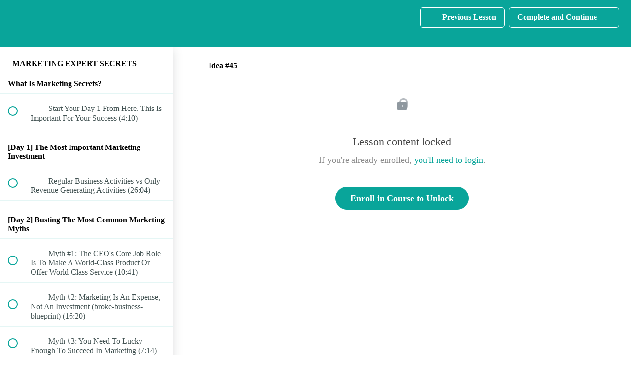

--- FILE ---
content_type: text/html; charset=utf-8
request_url: https://learning.jacksonrobin.com/courses/marketing-expert-secrets/lectures/22880828
body_size: 31672
content:
<!DOCTYPE html>
<html>
  <head>
    <script src="https://releases.transloadit.com/uppy/v4.18.0/uppy.min.js"></script><link rel="stylesheet" href="https://releases.transloadit.com/uppy/v4.18.0/uppy.min.css" />
    <link href='https://static-media.hotmart.com/DmnpnbuLgqCPDJ57xMLeCWpwadY=/32x32/https://uploads.teachablecdn.com/attachments/wGI26uH9RRqr3zI9NZLs_Untitled+design+%2863%29.png' rel='icon' type='image/png'>

<link href='https://static-media.hotmart.com/m9aPg3Icu7bNy3lBydmoQfC0VM8=/72x72/https://uploads.teachablecdn.com/attachments/wGI26uH9RRqr3zI9NZLs_Untitled+design+%2863%29.png' rel='apple-touch-icon' type='image/png'>

<link href='https://static-media.hotmart.com/Z5cP5Ip2haxz52STC7m8qFqfomk=/144x144/https://uploads.teachablecdn.com/attachments/wGI26uH9RRqr3zI9NZLs_Untitled+design+%2863%29.png' rel='apple-touch-icon' type='image/png'>

<link href='https://static-media.hotmart.com/T5GrHyrNoHbHH-r5PC7R_GTLD3w=/320x345/https://uploads.teachablecdn.com/attachments/K3vySQemRGyoXdrdcqcn_Blue+and+Green+Shape+Fitness+Influencer+Neon+Noir+Youtube+Thumbnail+Set.png' rel='apple-touch-startup-image' type='image/png'>

<link href='https://static-media.hotmart.com/vZS4yvRx62HsxhhE0iP5O2a5ENM=/640x690/https://uploads.teachablecdn.com/attachments/K3vySQemRGyoXdrdcqcn_Blue+and+Green+Shape+Fitness+Influencer+Neon+Noir+Youtube+Thumbnail+Set.png' rel='apple-touch-startup-image' type='image/png'>

<meta name='apple-mobile-web-app-capable' content='yes' />
<meta charset="UTF-8">
<meta name="csrf-param" content="authenticity_token" />
<meta name="csrf-token" content="pYB3NToVl6tZ3GJi1IRETBrL8xqsS4p0-UG4O2woQMw9OVuo--LX127TCSSbAkke867aJd9gqi9-zE5uaL0tSQ" />
<link rel="stylesheet" href="https://fedora.teachablecdn.com/assets/bootstrap-748e653be2be27c8e709ced95eab64a05c870fcc9544b56e33dfe1a9a539317d.css" data-turbolinks-track="true" /><link href="https://teachable-themeable.learning.teachable.com/themecss/production/base.css?_=c56959d8ddeb&amp;brand_course_heading=%23ffffff&amp;brand_heading=%232b3636&amp;brand_homepage_heading=%23ffffff&amp;brand_navbar_fixed_text=%23ffffff&amp;brand_navbar_text=%23ffffff&amp;brand_primary=%2309A59A&amp;brand_secondary=%2309A59A&amp;brand_text=%232b3636&amp;font=OpenSans&amp;logged_out_homepage_background_image_overlay=0.0&amp;logged_out_homepage_background_image_url=https%3A%2F%2Fuploads.teachablecdn.com%2Fattachments%2FK3vySQemRGyoXdrdcqcn_Blue%2Band%2BGreen%2BShape%2BFitness%2BInfluencer%2BNeon%2BNoir%2BYoutube%2BThumbnail%2BSet.png" rel="stylesheet" data-turbolinks-track="true"></link>
<title>Idea #45 | The Jackson Robin Learning Experience</title>
<meta name="description" content="Marketing secrets to flood your business with customers and clients profitably and consistently without spending a bomb">
<link rel="canonical" href="https://learning.jacksonrobin.com/courses/931897/lectures/22880828">
<meta property="og:description" content="Marketing secrets to flood your business with customers and clients profitably and consistently without spending a bomb">
<meta property="og:image" content="https://uploads.teachablecdn.com/attachments/gZyKDFvSSqiEU0dsnb9q_WhatsApp+Image+2020-05-22+at+19.25.16.jpeg">
<meta property="og:title" content="Idea #45">
<meta property="og:type" content="website">
<meta property="og:url" content="https://learning.jacksonrobin.com/courses/931897/lectures/22880828">
<meta name="brand_video_player_color" content="#09A59A">
<meta name="site_title" content="The Jackson Robin Learning Experience">
<style></style>
<script src='//fast.wistia.com/assets/external/E-v1.js'></script>
<script
  src='https://www.recaptcha.net/recaptcha/api.js'
  async
  defer></script>



      <meta name="asset_host" content="https://fedora.teachablecdn.com">
     <script>
  (function () {
    const origCreateElement = Document.prototype.createElement;
    Document.prototype.createElement = function () {
      const el = origCreateElement.apply(this, arguments);
      if (arguments[0].toLowerCase() === "video") {
        const observer = new MutationObserver(() => {
          if (
            el.src &&
            el.src.startsWith("data:video") &&
            el.autoplay &&
            el.style.display === "none"
          ) {
            el.removeAttribute("autoplay");
            el.autoplay = false;
            el.style.display = "none";
            observer.disconnect();
          }
        });
        observer.observe(el, {
          attributes: true,
          attributeFilter: ["src", "autoplay", "style"],
        });
      }
      return el;
    };
  })();
</script>
<script src="https://fedora.teachablecdn.com/packs/student-globals--1463f1f1bdf1bb9a431c.js"></script><script src="https://fedora.teachablecdn.com/packs/student-legacy--38db0977d3748059802d.js"></script><script src="https://fedora.teachablecdn.com/packs/student--e4ea9b8f25228072afe8.js"></script>
<meta id='iris-url' data-iris-url=https://eventable.internal.teachable.com />
<script type="text/javascript">
  window.heap=window.heap||[],heap.load=function(e,t){window.heap.appid=e,window.heap.config=t=t||{};var r=document.createElement("script");r.type="text/javascript",r.async=!0,r.src="https://cdn.heapanalytics.com/js/heap-"+e+".js";var a=document.getElementsByTagName("script")[0];a.parentNode.insertBefore(r,a);for(var n=function(e){return function(){heap.push([e].concat(Array.prototype.slice.call(arguments,0)))}},p=["addEventProperties","addUserProperties","clearEventProperties","identify","resetIdentity","removeEventProperty","setEventProperties","track","unsetEventProperty"],o=0;o<p.length;o++)heap[p[o]]=n(p[o])},heap.load("318805607");
  window.heapShouldTrackUser = true;
</script>


<script type="text/javascript">
  var _user_id = ''; // Set to the user's ID, username, or email address, or '' if not yet known.
  var _session_id = '18342be306f8a4fd296612fc8546769f'; // Set to a unique session ID for the visitor's current browsing session.

  var _sift = window._sift = window._sift || [];
  _sift.push(['_setAccount', '2e541754ec']);
  _sift.push(['_setUserId', _user_id]);
  _sift.push(['_setSessionId', _session_id]);
  _sift.push(['_trackPageview']);

  (function() {
    function ls() {
      var e = document.createElement('script');
      e.src = 'https://cdn.sift.com/s.js';
      document.body.appendChild(e);
    }
    if (window.attachEvent) {
      window.attachEvent('onload', ls);
    } else {
      window.addEventListener('load', ls, false);
    }
  })();
</script>




<!-- Google tag (gtag.js) -->
<script async src="https://www.googletagmanager.com/gtag/js?id=G-SL8LSCXHSV"></script>
<script>
  window.dataLayer = window.dataLayer || [];
  function gtag(){dataLayer.push(arguments);}
  gtag('js', new Date());

  gtag('config', 'G-SL8LSCXHSV', {
    'user_id': '',
    'school_id': '619486',
    'school_domain': 'learning.jacksonrobin.com'
  });
</script>



<meta http-equiv="X-UA-Compatible" content="IE=edge">
<script type="text/javascript">window.NREUM||(NREUM={});NREUM.info={"beacon":"bam.nr-data.net","errorBeacon":"bam.nr-data.net","licenseKey":"NRBR-08e3a2ada38dc55a529","applicationID":"1065060701","transactionName":"dAxdTUFZXVQEQh0JAFQXRktWRR5LCV9F","queueTime":0,"applicationTime":216,"agent":""}</script>
<script type="text/javascript">(window.NREUM||(NREUM={})).init={privacy:{cookies_enabled:true},ajax:{deny_list:["bam.nr-data.net"]},feature_flags:["soft_nav"],distributed_tracing:{enabled:true}};(window.NREUM||(NREUM={})).loader_config={agentID:"1103368432",accountID:"4102727",trustKey:"27503",xpid:"UAcHU1FRDxABVFdXBwcHUVQA",licenseKey:"NRBR-08e3a2ada38dc55a529",applicationID:"1065060701",browserID:"1103368432"};;/*! For license information please see nr-loader-spa-1.308.0.min.js.LICENSE.txt */
(()=>{var e,t,r={384:(e,t,r)=>{"use strict";r.d(t,{NT:()=>a,US:()=>u,Zm:()=>o,bQ:()=>d,dV:()=>c,pV:()=>l});var n=r(6154),i=r(1863),s=r(1910);const a={beacon:"bam.nr-data.net",errorBeacon:"bam.nr-data.net"};function o(){return n.gm.NREUM||(n.gm.NREUM={}),void 0===n.gm.newrelic&&(n.gm.newrelic=n.gm.NREUM),n.gm.NREUM}function c(){let e=o();return e.o||(e.o={ST:n.gm.setTimeout,SI:n.gm.setImmediate||n.gm.setInterval,CT:n.gm.clearTimeout,XHR:n.gm.XMLHttpRequest,REQ:n.gm.Request,EV:n.gm.Event,PR:n.gm.Promise,MO:n.gm.MutationObserver,FETCH:n.gm.fetch,WS:n.gm.WebSocket},(0,s.i)(...Object.values(e.o))),e}function d(e,t){let r=o();r.initializedAgents??={},t.initializedAt={ms:(0,i.t)(),date:new Date},r.initializedAgents[e]=t}function u(e,t){o()[e]=t}function l(){return function(){let e=o();const t=e.info||{};e.info={beacon:a.beacon,errorBeacon:a.errorBeacon,...t}}(),function(){let e=o();const t=e.init||{};e.init={...t}}(),c(),function(){let e=o();const t=e.loader_config||{};e.loader_config={...t}}(),o()}},782:(e,t,r)=>{"use strict";r.d(t,{T:()=>n});const n=r(860).K7.pageViewTiming},860:(e,t,r)=>{"use strict";r.d(t,{$J:()=>u,K7:()=>c,P3:()=>d,XX:()=>i,Yy:()=>o,df:()=>s,qY:()=>n,v4:()=>a});const n="events",i="jserrors",s="browser/blobs",a="rum",o="browser/logs",c={ajax:"ajax",genericEvents:"generic_events",jserrors:i,logging:"logging",metrics:"metrics",pageAction:"page_action",pageViewEvent:"page_view_event",pageViewTiming:"page_view_timing",sessionReplay:"session_replay",sessionTrace:"session_trace",softNav:"soft_navigations",spa:"spa"},d={[c.pageViewEvent]:1,[c.pageViewTiming]:2,[c.metrics]:3,[c.jserrors]:4,[c.spa]:5,[c.ajax]:6,[c.sessionTrace]:7,[c.softNav]:8,[c.sessionReplay]:9,[c.logging]:10,[c.genericEvents]:11},u={[c.pageViewEvent]:a,[c.pageViewTiming]:n,[c.ajax]:n,[c.spa]:n,[c.softNav]:n,[c.metrics]:i,[c.jserrors]:i,[c.sessionTrace]:s,[c.sessionReplay]:s,[c.logging]:o,[c.genericEvents]:"ins"}},944:(e,t,r)=>{"use strict";r.d(t,{R:()=>i});var n=r(3241);function i(e,t){"function"==typeof console.debug&&(console.debug("New Relic Warning: https://github.com/newrelic/newrelic-browser-agent/blob/main/docs/warning-codes.md#".concat(e),t),(0,n.W)({agentIdentifier:null,drained:null,type:"data",name:"warn",feature:"warn",data:{code:e,secondary:t}}))}},993:(e,t,r)=>{"use strict";r.d(t,{A$:()=>s,ET:()=>a,TZ:()=>o,p_:()=>i});var n=r(860);const i={ERROR:"ERROR",WARN:"WARN",INFO:"INFO",DEBUG:"DEBUG",TRACE:"TRACE"},s={OFF:0,ERROR:1,WARN:2,INFO:3,DEBUG:4,TRACE:5},a="log",o=n.K7.logging},1541:(e,t,r)=>{"use strict";r.d(t,{U:()=>i,f:()=>n});const n={MFE:"MFE",BA:"BA"};function i(e,t){if(2!==t?.harvestEndpointVersion)return{};const r=t.agentRef.runtime.appMetadata.agents[0].entityGuid;return e?{"source.id":e.id,"source.name":e.name,"source.type":e.type,"parent.id":e.parent?.id||r,"parent.type":e.parent?.type||n.BA}:{"entity.guid":r,appId:t.agentRef.info.applicationID}}},1687:(e,t,r)=>{"use strict";r.d(t,{Ak:()=>d,Ze:()=>h,x3:()=>u});var n=r(3241),i=r(7836),s=r(3606),a=r(860),o=r(2646);const c={};function d(e,t){const r={staged:!1,priority:a.P3[t]||0};l(e),c[e].get(t)||c[e].set(t,r)}function u(e,t){e&&c[e]&&(c[e].get(t)&&c[e].delete(t),p(e,t,!1),c[e].size&&f(e))}function l(e){if(!e)throw new Error("agentIdentifier required");c[e]||(c[e]=new Map)}function h(e="",t="feature",r=!1){if(l(e),!e||!c[e].get(t)||r)return p(e,t);c[e].get(t).staged=!0,f(e)}function f(e){const t=Array.from(c[e]);t.every(([e,t])=>t.staged)&&(t.sort((e,t)=>e[1].priority-t[1].priority),t.forEach(([t])=>{c[e].delete(t),p(e,t)}))}function p(e,t,r=!0){const a=e?i.ee.get(e):i.ee,c=s.i.handlers;if(!a.aborted&&a.backlog&&c){if((0,n.W)({agentIdentifier:e,type:"lifecycle",name:"drain",feature:t}),r){const e=a.backlog[t],r=c[t];if(r){for(let t=0;e&&t<e.length;++t)g(e[t],r);Object.entries(r).forEach(([e,t])=>{Object.values(t||{}).forEach(t=>{t[0]?.on&&t[0]?.context()instanceof o.y&&t[0].on(e,t[1])})})}}a.isolatedBacklog||delete c[t],a.backlog[t]=null,a.emit("drain-"+t,[])}}function g(e,t){var r=e[1];Object.values(t[r]||{}).forEach(t=>{var r=e[0];if(t[0]===r){var n=t[1],i=e[3],s=e[2];n.apply(i,s)}})}},1738:(e,t,r)=>{"use strict";r.d(t,{U:()=>f,Y:()=>h});var n=r(3241),i=r(9908),s=r(1863),a=r(944),o=r(5701),c=r(3969),d=r(8362),u=r(860),l=r(4261);function h(e,t,r,s){const h=s||r;!h||h[e]&&h[e]!==d.d.prototype[e]||(h[e]=function(){(0,i.p)(c.xV,["API/"+e+"/called"],void 0,u.K7.metrics,r.ee),(0,n.W)({agentIdentifier:r.agentIdentifier,drained:!!o.B?.[r.agentIdentifier],type:"data",name:"api",feature:l.Pl+e,data:{}});try{return t.apply(this,arguments)}catch(e){(0,a.R)(23,e)}})}function f(e,t,r,n,a){const o=e.info;null===r?delete o.jsAttributes[t]:o.jsAttributes[t]=r,(a||null===r)&&(0,i.p)(l.Pl+n,[(0,s.t)(),t,r],void 0,"session",e.ee)}},1741:(e,t,r)=>{"use strict";r.d(t,{W:()=>s});var n=r(944),i=r(4261);class s{#e(e,...t){if(this[e]!==s.prototype[e])return this[e](...t);(0,n.R)(35,e)}addPageAction(e,t){return this.#e(i.hG,e,t)}register(e){return this.#e(i.eY,e)}recordCustomEvent(e,t){return this.#e(i.fF,e,t)}setPageViewName(e,t){return this.#e(i.Fw,e,t)}setCustomAttribute(e,t,r){return this.#e(i.cD,e,t,r)}noticeError(e,t){return this.#e(i.o5,e,t)}setUserId(e,t=!1){return this.#e(i.Dl,e,t)}setApplicationVersion(e){return this.#e(i.nb,e)}setErrorHandler(e){return this.#e(i.bt,e)}addRelease(e,t){return this.#e(i.k6,e,t)}log(e,t){return this.#e(i.$9,e,t)}start(){return this.#e(i.d3)}finished(e){return this.#e(i.BL,e)}recordReplay(){return this.#e(i.CH)}pauseReplay(){return this.#e(i.Tb)}addToTrace(e){return this.#e(i.U2,e)}setCurrentRouteName(e){return this.#e(i.PA,e)}interaction(e){return this.#e(i.dT,e)}wrapLogger(e,t,r){return this.#e(i.Wb,e,t,r)}measure(e,t){return this.#e(i.V1,e,t)}consent(e){return this.#e(i.Pv,e)}}},1863:(e,t,r)=>{"use strict";function n(){return Math.floor(performance.now())}r.d(t,{t:()=>n})},1910:(e,t,r)=>{"use strict";r.d(t,{i:()=>s});var n=r(944);const i=new Map;function s(...e){return e.every(e=>{if(i.has(e))return i.get(e);const t="function"==typeof e?e.toString():"",r=t.includes("[native code]"),s=t.includes("nrWrapper");return r||s||(0,n.R)(64,e?.name||t),i.set(e,r),r})}},2555:(e,t,r)=>{"use strict";r.d(t,{D:()=>o,f:()=>a});var n=r(384),i=r(8122);const s={beacon:n.NT.beacon,errorBeacon:n.NT.errorBeacon,licenseKey:void 0,applicationID:void 0,sa:void 0,queueTime:void 0,applicationTime:void 0,ttGuid:void 0,user:void 0,account:void 0,product:void 0,extra:void 0,jsAttributes:{},userAttributes:void 0,atts:void 0,transactionName:void 0,tNamePlain:void 0};function a(e){try{return!!e.licenseKey&&!!e.errorBeacon&&!!e.applicationID}catch(e){return!1}}const o=e=>(0,i.a)(e,s)},2614:(e,t,r)=>{"use strict";r.d(t,{BB:()=>a,H3:()=>n,g:()=>d,iL:()=>c,tS:()=>o,uh:()=>i,wk:()=>s});const n="NRBA",i="SESSION",s=144e5,a=18e5,o={STARTED:"session-started",PAUSE:"session-pause",RESET:"session-reset",RESUME:"session-resume",UPDATE:"session-update"},c={SAME_TAB:"same-tab",CROSS_TAB:"cross-tab"},d={OFF:0,FULL:1,ERROR:2}},2646:(e,t,r)=>{"use strict";r.d(t,{y:()=>n});class n{constructor(e){this.contextId=e}}},2843:(e,t,r)=>{"use strict";r.d(t,{G:()=>s,u:()=>i});var n=r(3878);function i(e,t=!1,r,i){(0,n.DD)("visibilitychange",function(){if(t)return void("hidden"===document.visibilityState&&e());e(document.visibilityState)},r,i)}function s(e,t,r){(0,n.sp)("pagehide",e,t,r)}},3241:(e,t,r)=>{"use strict";r.d(t,{W:()=>s});var n=r(6154);const i="newrelic";function s(e={}){try{n.gm.dispatchEvent(new CustomEvent(i,{detail:e}))}catch(e){}}},3304:(e,t,r)=>{"use strict";r.d(t,{A:()=>s});var n=r(7836);const i=()=>{const e=new WeakSet;return(t,r)=>{if("object"==typeof r&&null!==r){if(e.has(r))return;e.add(r)}return r}};function s(e){try{return JSON.stringify(e,i())??""}catch(e){try{n.ee.emit("internal-error",[e])}catch(e){}return""}}},3333:(e,t,r)=>{"use strict";r.d(t,{$v:()=>u,TZ:()=>n,Xh:()=>c,Zp:()=>i,kd:()=>d,mq:()=>o,nf:()=>a,qN:()=>s});const n=r(860).K7.genericEvents,i=["auxclick","click","copy","keydown","paste","scrollend"],s=["focus","blur"],a=4,o=1e3,c=2e3,d=["PageAction","UserAction","BrowserPerformance"],u={RESOURCES:"experimental.resources",REGISTER:"register"}},3434:(e,t,r)=>{"use strict";r.d(t,{Jt:()=>s,YM:()=>d});var n=r(7836),i=r(5607);const s="nr@original:".concat(i.W),a=50;var o=Object.prototype.hasOwnProperty,c=!1;function d(e,t){return e||(e=n.ee),r.inPlace=function(e,t,n,i,s){n||(n="");const a="-"===n.charAt(0);for(let o=0;o<t.length;o++){const c=t[o],d=e[c];l(d)||(e[c]=r(d,a?c+n:n,i,c,s))}},r.flag=s,r;function r(t,r,n,c,d){return l(t)?t:(r||(r=""),nrWrapper[s]=t,function(e,t,r){if(Object.defineProperty&&Object.keys)try{return Object.keys(e).forEach(function(r){Object.defineProperty(t,r,{get:function(){return e[r]},set:function(t){return e[r]=t,t}})}),t}catch(e){u([e],r)}for(var n in e)o.call(e,n)&&(t[n]=e[n])}(t,nrWrapper,e),nrWrapper);function nrWrapper(){var s,o,l,h;let f;try{o=this,s=[...arguments],l="function"==typeof n?n(s,o):n||{}}catch(t){u([t,"",[s,o,c],l],e)}i(r+"start",[s,o,c],l,d);const p=performance.now();let g;try{return h=t.apply(o,s),g=performance.now(),h}catch(e){throw g=performance.now(),i(r+"err",[s,o,e],l,d),f=e,f}finally{const e=g-p,t={start:p,end:g,duration:e,isLongTask:e>=a,methodName:c,thrownError:f};t.isLongTask&&i("long-task",[t,o],l,d),i(r+"end",[s,o,h],l,d)}}}function i(r,n,i,s){if(!c||t){var a=c;c=!0;try{e.emit(r,n,i,t,s)}catch(t){u([t,r,n,i],e)}c=a}}}function u(e,t){t||(t=n.ee);try{t.emit("internal-error",e)}catch(e){}}function l(e){return!(e&&"function"==typeof e&&e.apply&&!e[s])}},3606:(e,t,r)=>{"use strict";r.d(t,{i:()=>s});var n=r(9908);s.on=a;var i=s.handlers={};function s(e,t,r,s){a(s||n.d,i,e,t,r)}function a(e,t,r,i,s){s||(s="feature"),e||(e=n.d);var a=t[s]=t[s]||{};(a[r]=a[r]||[]).push([e,i])}},3738:(e,t,r)=>{"use strict";r.d(t,{He:()=>i,Kp:()=>o,Lc:()=>d,Rz:()=>u,TZ:()=>n,bD:()=>s,d3:()=>a,jx:()=>l,sl:()=>h,uP:()=>c});const n=r(860).K7.sessionTrace,i="bstResource",s="resource",a="-start",o="-end",c="fn"+a,d="fn"+o,u="pushState",l=1e3,h=3e4},3785:(e,t,r)=>{"use strict";r.d(t,{R:()=>c,b:()=>d});var n=r(9908),i=r(1863),s=r(860),a=r(3969),o=r(993);function c(e,t,r={},c=o.p_.INFO,d=!0,u,l=(0,i.t)()){(0,n.p)(a.xV,["API/logging/".concat(c.toLowerCase(),"/called")],void 0,s.K7.metrics,e),(0,n.p)(o.ET,[l,t,r,c,d,u],void 0,s.K7.logging,e)}function d(e){return"string"==typeof e&&Object.values(o.p_).some(t=>t===e.toUpperCase().trim())}},3878:(e,t,r)=>{"use strict";function n(e,t){return{capture:e,passive:!1,signal:t}}function i(e,t,r=!1,i){window.addEventListener(e,t,n(r,i))}function s(e,t,r=!1,i){document.addEventListener(e,t,n(r,i))}r.d(t,{DD:()=>s,jT:()=>n,sp:()=>i})},3962:(e,t,r)=>{"use strict";r.d(t,{AM:()=>a,O2:()=>l,OV:()=>s,Qu:()=>h,TZ:()=>c,ih:()=>f,pP:()=>o,t1:()=>u,tC:()=>i,wD:()=>d});var n=r(860);const i=["click","keydown","submit"],s="popstate",a="api",o="initialPageLoad",c=n.K7.softNav,d=5e3,u=500,l={INITIAL_PAGE_LOAD:"",ROUTE_CHANGE:1,UNSPECIFIED:2},h={INTERACTION:1,AJAX:2,CUSTOM_END:3,CUSTOM_TRACER:4},f={IP:"in progress",PF:"pending finish",FIN:"finished",CAN:"cancelled"}},3969:(e,t,r)=>{"use strict";r.d(t,{TZ:()=>n,XG:()=>o,rs:()=>i,xV:()=>a,z_:()=>s});const n=r(860).K7.metrics,i="sm",s="cm",a="storeSupportabilityMetrics",o="storeEventMetrics"},4234:(e,t,r)=>{"use strict";r.d(t,{W:()=>s});var n=r(7836),i=r(1687);class s{constructor(e,t){this.agentIdentifier=e,this.ee=n.ee.get(e),this.featureName=t,this.blocked=!1}deregisterDrain(){(0,i.x3)(this.agentIdentifier,this.featureName)}}},4261:(e,t,r)=>{"use strict";r.d(t,{$9:()=>u,BL:()=>c,CH:()=>p,Dl:()=>R,Fw:()=>w,PA:()=>v,Pl:()=>n,Pv:()=>A,Tb:()=>h,U2:()=>a,V1:()=>E,Wb:()=>T,bt:()=>y,cD:()=>b,d3:()=>x,dT:()=>d,eY:()=>g,fF:()=>f,hG:()=>s,hw:()=>i,k6:()=>o,nb:()=>m,o5:()=>l});const n="api-",i=n+"ixn-",s="addPageAction",a="addToTrace",o="addRelease",c="finished",d="interaction",u="log",l="noticeError",h="pauseReplay",f="recordCustomEvent",p="recordReplay",g="register",m="setApplicationVersion",v="setCurrentRouteName",b="setCustomAttribute",y="setErrorHandler",w="setPageViewName",R="setUserId",x="start",T="wrapLogger",E="measure",A="consent"},5205:(e,t,r)=>{"use strict";r.d(t,{j:()=>S});var n=r(384),i=r(1741);var s=r(2555),a=r(3333);const o=e=>{if(!e||"string"!=typeof e)return!1;try{document.createDocumentFragment().querySelector(e)}catch{return!1}return!0};var c=r(2614),d=r(944),u=r(8122);const l="[data-nr-mask]",h=e=>(0,u.a)(e,(()=>{const e={feature_flags:[],experimental:{allow_registered_children:!1,resources:!1},mask_selector:"*",block_selector:"[data-nr-block]",mask_input_options:{color:!1,date:!1,"datetime-local":!1,email:!1,month:!1,number:!1,range:!1,search:!1,tel:!1,text:!1,time:!1,url:!1,week:!1,textarea:!1,select:!1,password:!0}};return{ajax:{deny_list:void 0,block_internal:!0,enabled:!0,autoStart:!0},api:{get allow_registered_children(){return e.feature_flags.includes(a.$v.REGISTER)||e.experimental.allow_registered_children},set allow_registered_children(t){e.experimental.allow_registered_children=t},duplicate_registered_data:!1},browser_consent_mode:{enabled:!1},distributed_tracing:{enabled:void 0,exclude_newrelic_header:void 0,cors_use_newrelic_header:void 0,cors_use_tracecontext_headers:void 0,allowed_origins:void 0},get feature_flags(){return e.feature_flags},set feature_flags(t){e.feature_flags=t},generic_events:{enabled:!0,autoStart:!0},harvest:{interval:30},jserrors:{enabled:!0,autoStart:!0},logging:{enabled:!0,autoStart:!0},metrics:{enabled:!0,autoStart:!0},obfuscate:void 0,page_action:{enabled:!0},page_view_event:{enabled:!0,autoStart:!0},page_view_timing:{enabled:!0,autoStart:!0},performance:{capture_marks:!1,capture_measures:!1,capture_detail:!0,resources:{get enabled(){return e.feature_flags.includes(a.$v.RESOURCES)||e.experimental.resources},set enabled(t){e.experimental.resources=t},asset_types:[],first_party_domains:[],ignore_newrelic:!0}},privacy:{cookies_enabled:!0},proxy:{assets:void 0,beacon:void 0},session:{expiresMs:c.wk,inactiveMs:c.BB},session_replay:{autoStart:!0,enabled:!1,preload:!1,sampling_rate:10,error_sampling_rate:100,collect_fonts:!1,inline_images:!1,fix_stylesheets:!0,mask_all_inputs:!0,get mask_text_selector(){return e.mask_selector},set mask_text_selector(t){o(t)?e.mask_selector="".concat(t,",").concat(l):""===t||null===t?e.mask_selector=l:(0,d.R)(5,t)},get block_class(){return"nr-block"},get ignore_class(){return"nr-ignore"},get mask_text_class(){return"nr-mask"},get block_selector(){return e.block_selector},set block_selector(t){o(t)?e.block_selector+=",".concat(t):""!==t&&(0,d.R)(6,t)},get mask_input_options(){return e.mask_input_options},set mask_input_options(t){t&&"object"==typeof t?e.mask_input_options={...t,password:!0}:(0,d.R)(7,t)}},session_trace:{enabled:!0,autoStart:!0},soft_navigations:{enabled:!0,autoStart:!0},spa:{enabled:!0,autoStart:!0},ssl:void 0,user_actions:{enabled:!0,elementAttributes:["id","className","tagName","type"]}}})());var f=r(6154),p=r(9324);let g=0;const m={buildEnv:p.F3,distMethod:p.Xs,version:p.xv,originTime:f.WN},v={consented:!1},b={appMetadata:{},get consented(){return this.session?.state?.consent||v.consented},set consented(e){v.consented=e},customTransaction:void 0,denyList:void 0,disabled:!1,harvester:void 0,isolatedBacklog:!1,isRecording:!1,loaderType:void 0,maxBytes:3e4,obfuscator:void 0,onerror:void 0,ptid:void 0,releaseIds:{},session:void 0,timeKeeper:void 0,registeredEntities:[],jsAttributesMetadata:{bytes:0},get harvestCount(){return++g}},y=e=>{const t=(0,u.a)(e,b),r=Object.keys(m).reduce((e,t)=>(e[t]={value:m[t],writable:!1,configurable:!0,enumerable:!0},e),{});return Object.defineProperties(t,r)};var w=r(5701);const R=e=>{const t=e.startsWith("http");e+="/",r.p=t?e:"https://"+e};var x=r(7836),T=r(3241);const E={accountID:void 0,trustKey:void 0,agentID:void 0,licenseKey:void 0,applicationID:void 0,xpid:void 0},A=e=>(0,u.a)(e,E),_=new Set;function S(e,t={},r,a){let{init:o,info:c,loader_config:d,runtime:u={},exposed:l=!0}=t;if(!c){const e=(0,n.pV)();o=e.init,c=e.info,d=e.loader_config}e.init=h(o||{}),e.loader_config=A(d||{}),c.jsAttributes??={},f.bv&&(c.jsAttributes.isWorker=!0),e.info=(0,s.D)(c);const p=e.init,g=[c.beacon,c.errorBeacon];_.has(e.agentIdentifier)||(p.proxy.assets&&(R(p.proxy.assets),g.push(p.proxy.assets)),p.proxy.beacon&&g.push(p.proxy.beacon),e.beacons=[...g],function(e){const t=(0,n.pV)();Object.getOwnPropertyNames(i.W.prototype).forEach(r=>{const n=i.W.prototype[r];if("function"!=typeof n||"constructor"===n)return;let s=t[r];e[r]&&!1!==e.exposed&&"micro-agent"!==e.runtime?.loaderType&&(t[r]=(...t)=>{const n=e[r](...t);return s?s(...t):n})})}(e),(0,n.US)("activatedFeatures",w.B)),u.denyList=[...p.ajax.deny_list||[],...p.ajax.block_internal?g:[]],u.ptid=e.agentIdentifier,u.loaderType=r,e.runtime=y(u),_.has(e.agentIdentifier)||(e.ee=x.ee.get(e.agentIdentifier),e.exposed=l,(0,T.W)({agentIdentifier:e.agentIdentifier,drained:!!w.B?.[e.agentIdentifier],type:"lifecycle",name:"initialize",feature:void 0,data:e.config})),_.add(e.agentIdentifier)}},5270:(e,t,r)=>{"use strict";r.d(t,{Aw:()=>a,SR:()=>s,rF:()=>o});var n=r(384),i=r(7767);function s(e){return!!(0,n.dV)().o.MO&&(0,i.V)(e)&&!0===e?.session_trace.enabled}function a(e){return!0===e?.session_replay.preload&&s(e)}function o(e,t){try{if("string"==typeof t?.type){if("password"===t.type.toLowerCase())return"*".repeat(e?.length||0);if(void 0!==t?.dataset?.nrUnmask||t?.classList?.contains("nr-unmask"))return e}}catch(e){}return"string"==typeof e?e.replace(/[\S]/g,"*"):"*".repeat(e?.length||0)}},5289:(e,t,r)=>{"use strict";r.d(t,{GG:()=>a,Qr:()=>c,sB:()=>o});var n=r(3878),i=r(6389);function s(){return"undefined"==typeof document||"complete"===document.readyState}function a(e,t){if(s())return e();const r=(0,i.J)(e),a=setInterval(()=>{s()&&(clearInterval(a),r())},500);(0,n.sp)("load",r,t)}function o(e){if(s())return e();(0,n.DD)("DOMContentLoaded",e)}function c(e){if(s())return e();(0,n.sp)("popstate",e)}},5607:(e,t,r)=>{"use strict";r.d(t,{W:()=>n});const n=(0,r(9566).bz)()},5701:(e,t,r)=>{"use strict";r.d(t,{B:()=>s,t:()=>a});var n=r(3241);const i=new Set,s={};function a(e,t){const r=t.agentIdentifier;s[r]??={},e&&"object"==typeof e&&(i.has(r)||(t.ee.emit("rumresp",[e]),s[r]=e,i.add(r),(0,n.W)({agentIdentifier:r,loaded:!0,drained:!0,type:"lifecycle",name:"load",feature:void 0,data:e})))}},6154:(e,t,r)=>{"use strict";r.d(t,{OF:()=>d,RI:()=>i,WN:()=>h,bv:()=>s,eN:()=>f,gm:()=>a,lR:()=>l,m:()=>c,mw:()=>o,sb:()=>u});var n=r(1863);const i="undefined"!=typeof window&&!!window.document,s="undefined"!=typeof WorkerGlobalScope&&("undefined"!=typeof self&&self instanceof WorkerGlobalScope&&self.navigator instanceof WorkerNavigator||"undefined"!=typeof globalThis&&globalThis instanceof WorkerGlobalScope&&globalThis.navigator instanceof WorkerNavigator),a=i?window:"undefined"!=typeof WorkerGlobalScope&&("undefined"!=typeof self&&self instanceof WorkerGlobalScope&&self||"undefined"!=typeof globalThis&&globalThis instanceof WorkerGlobalScope&&globalThis),o=Boolean("hidden"===a?.document?.visibilityState),c=""+a?.location,d=/iPad|iPhone|iPod/.test(a.navigator?.userAgent),u=d&&"undefined"==typeof SharedWorker,l=(()=>{const e=a.navigator?.userAgent?.match(/Firefox[/\s](\d+\.\d+)/);return Array.isArray(e)&&e.length>=2?+e[1]:0})(),h=Date.now()-(0,n.t)(),f=()=>"undefined"!=typeof PerformanceNavigationTiming&&a?.performance?.getEntriesByType("navigation")?.[0]?.responseStart},6344:(e,t,r)=>{"use strict";r.d(t,{BB:()=>u,Qb:()=>l,TZ:()=>i,Ug:()=>a,Vh:()=>s,_s:()=>o,bc:()=>d,yP:()=>c});var n=r(2614);const i=r(860).K7.sessionReplay,s="errorDuringReplay",a=.12,o={DomContentLoaded:0,Load:1,FullSnapshot:2,IncrementalSnapshot:3,Meta:4,Custom:5},c={[n.g.ERROR]:15e3,[n.g.FULL]:3e5,[n.g.OFF]:0},d={RESET:{message:"Session was reset",sm:"Reset"},IMPORT:{message:"Recorder failed to import",sm:"Import"},TOO_MANY:{message:"429: Too Many Requests",sm:"Too-Many"},TOO_BIG:{message:"Payload was too large",sm:"Too-Big"},CROSS_TAB:{message:"Session Entity was set to OFF on another tab",sm:"Cross-Tab"},ENTITLEMENTS:{message:"Session Replay is not allowed and will not be started",sm:"Entitlement"}},u=5e3,l={API:"api",RESUME:"resume",SWITCH_TO_FULL:"switchToFull",INITIALIZE:"initialize",PRELOAD:"preload"}},6389:(e,t,r)=>{"use strict";function n(e,t=500,r={}){const n=r?.leading||!1;let i;return(...r)=>{n&&void 0===i&&(e.apply(this,r),i=setTimeout(()=>{i=clearTimeout(i)},t)),n||(clearTimeout(i),i=setTimeout(()=>{e.apply(this,r)},t))}}function i(e){let t=!1;return(...r)=>{t||(t=!0,e.apply(this,r))}}r.d(t,{J:()=>i,s:()=>n})},6630:(e,t,r)=>{"use strict";r.d(t,{T:()=>n});const n=r(860).K7.pageViewEvent},6774:(e,t,r)=>{"use strict";r.d(t,{T:()=>n});const n=r(860).K7.jserrors},7295:(e,t,r)=>{"use strict";r.d(t,{Xv:()=>a,gX:()=>i,iW:()=>s});var n=[];function i(e){if(!e||s(e))return!1;if(0===n.length)return!0;if("*"===n[0].hostname)return!1;for(var t=0;t<n.length;t++){var r=n[t];if(r.hostname.test(e.hostname)&&r.pathname.test(e.pathname))return!1}return!0}function s(e){return void 0===e.hostname}function a(e){if(n=[],e&&e.length)for(var t=0;t<e.length;t++){let r=e[t];if(!r)continue;if("*"===r)return void(n=[{hostname:"*"}]);0===r.indexOf("http://")?r=r.substring(7):0===r.indexOf("https://")&&(r=r.substring(8));const i=r.indexOf("/");let s,a;i>0?(s=r.substring(0,i),a=r.substring(i)):(s=r,a="*");let[c]=s.split(":");n.push({hostname:o(c),pathname:o(a,!0)})}}function o(e,t=!1){const r=e.replace(/[.+?^${}()|[\]\\]/g,e=>"\\"+e).replace(/\*/g,".*?");return new RegExp((t?"^":"")+r+"$")}},7485:(e,t,r)=>{"use strict";r.d(t,{D:()=>i});var n=r(6154);function i(e){if(0===(e||"").indexOf("data:"))return{protocol:"data"};try{const t=new URL(e,location.href),r={port:t.port,hostname:t.hostname,pathname:t.pathname,search:t.search,protocol:t.protocol.slice(0,t.protocol.indexOf(":")),sameOrigin:t.protocol===n.gm?.location?.protocol&&t.host===n.gm?.location?.host};return r.port&&""!==r.port||("http:"===t.protocol&&(r.port="80"),"https:"===t.protocol&&(r.port="443")),r.pathname&&""!==r.pathname?r.pathname.startsWith("/")||(r.pathname="/".concat(r.pathname)):r.pathname="/",r}catch(e){return{}}}},7699:(e,t,r)=>{"use strict";r.d(t,{It:()=>s,KC:()=>o,No:()=>i,qh:()=>a});var n=r(860);const i=16e3,s=1e6,a="SESSION_ERROR",o={[n.K7.logging]:!0,[n.K7.genericEvents]:!1,[n.K7.jserrors]:!1,[n.K7.ajax]:!1}},7767:(e,t,r)=>{"use strict";r.d(t,{V:()=>i});var n=r(6154);const i=e=>n.RI&&!0===e?.privacy.cookies_enabled},7836:(e,t,r)=>{"use strict";r.d(t,{P:()=>o,ee:()=>c});var n=r(384),i=r(8990),s=r(2646),a=r(5607);const o="nr@context:".concat(a.W),c=function e(t,r){var n={},a={},u={},l=!1;try{l=16===r.length&&d.initializedAgents?.[r]?.runtime.isolatedBacklog}catch(e){}var h={on:p,addEventListener:p,removeEventListener:function(e,t){var r=n[e];if(!r)return;for(var i=0;i<r.length;i++)r[i]===t&&r.splice(i,1)},emit:function(e,r,n,i,s){!1!==s&&(s=!0);if(c.aborted&&!i)return;t&&s&&t.emit(e,r,n);var o=f(n);g(e).forEach(e=>{e.apply(o,r)});var d=v()[a[e]];d&&d.push([h,e,r,o]);return o},get:m,listeners:g,context:f,buffer:function(e,t){const r=v();if(t=t||"feature",h.aborted)return;Object.entries(e||{}).forEach(([e,n])=>{a[n]=t,t in r||(r[t]=[])})},abort:function(){h._aborted=!0,Object.keys(h.backlog).forEach(e=>{delete h.backlog[e]})},isBuffering:function(e){return!!v()[a[e]]},debugId:r,backlog:l?{}:t&&"object"==typeof t.backlog?t.backlog:{},isolatedBacklog:l};return Object.defineProperty(h,"aborted",{get:()=>{let e=h._aborted||!1;return e||(t&&(e=t.aborted),e)}}),h;function f(e){return e&&e instanceof s.y?e:e?(0,i.I)(e,o,()=>new s.y(o)):new s.y(o)}function p(e,t){n[e]=g(e).concat(t)}function g(e){return n[e]||[]}function m(t){return u[t]=u[t]||e(h,t)}function v(){return h.backlog}}(void 0,"globalEE"),d=(0,n.Zm)();d.ee||(d.ee=c)},8122:(e,t,r)=>{"use strict";r.d(t,{a:()=>i});var n=r(944);function i(e,t){try{if(!e||"object"!=typeof e)return(0,n.R)(3);if(!t||"object"!=typeof t)return(0,n.R)(4);const r=Object.create(Object.getPrototypeOf(t),Object.getOwnPropertyDescriptors(t)),s=0===Object.keys(r).length?e:r;for(let a in s)if(void 0!==e[a])try{if(null===e[a]){r[a]=null;continue}Array.isArray(e[a])&&Array.isArray(t[a])?r[a]=Array.from(new Set([...e[a],...t[a]])):"object"==typeof e[a]&&"object"==typeof t[a]?r[a]=i(e[a],t[a]):r[a]=e[a]}catch(e){r[a]||(0,n.R)(1,e)}return r}catch(e){(0,n.R)(2,e)}}},8139:(e,t,r)=>{"use strict";r.d(t,{u:()=>h});var n=r(7836),i=r(3434),s=r(8990),a=r(6154);const o={},c=a.gm.XMLHttpRequest,d="addEventListener",u="removeEventListener",l="nr@wrapped:".concat(n.P);function h(e){var t=function(e){return(e||n.ee).get("events")}(e);if(o[t.debugId]++)return t;o[t.debugId]=1;var r=(0,i.YM)(t,!0);function h(e){r.inPlace(e,[d,u],"-",p)}function p(e,t){return e[1]}return"getPrototypeOf"in Object&&(a.RI&&f(document,h),c&&f(c.prototype,h),f(a.gm,h)),t.on(d+"-start",function(e,t){var n=e[1];if(null!==n&&("function"==typeof n||"object"==typeof n)&&"newrelic"!==e[0]){var i=(0,s.I)(n,l,function(){var e={object:function(){if("function"!=typeof n.handleEvent)return;return n.handleEvent.apply(n,arguments)},function:n}[typeof n];return e?r(e,"fn-",null,e.name||"anonymous"):n});this.wrapped=e[1]=i}}),t.on(u+"-start",function(e){e[1]=this.wrapped||e[1]}),t}function f(e,t,...r){let n=e;for(;"object"==typeof n&&!Object.prototype.hasOwnProperty.call(n,d);)n=Object.getPrototypeOf(n);n&&t(n,...r)}},8362:(e,t,r)=>{"use strict";r.d(t,{d:()=>s});var n=r(9566),i=r(1741);class s extends i.W{agentIdentifier=(0,n.LA)(16)}},8374:(e,t,r)=>{r.nc=(()=>{try{return document?.currentScript?.nonce}catch(e){}return""})()},8990:(e,t,r)=>{"use strict";r.d(t,{I:()=>i});var n=Object.prototype.hasOwnProperty;function i(e,t,r){if(n.call(e,t))return e[t];var i=r();if(Object.defineProperty&&Object.keys)try{return Object.defineProperty(e,t,{value:i,writable:!0,enumerable:!1}),i}catch(e){}return e[t]=i,i}},9119:(e,t,r)=>{"use strict";r.d(t,{L:()=>s});var n=/([^?#]*)[^#]*(#[^?]*|$).*/,i=/([^?#]*)().*/;function s(e,t){return e?e.replace(t?n:i,"$1$2"):e}},9300:(e,t,r)=>{"use strict";r.d(t,{T:()=>n});const n=r(860).K7.ajax},9324:(e,t,r)=>{"use strict";r.d(t,{AJ:()=>a,F3:()=>i,Xs:()=>s,Yq:()=>o,xv:()=>n});const n="1.308.0",i="PROD",s="CDN",a="@newrelic/rrweb",o="1.0.1"},9566:(e,t,r)=>{"use strict";r.d(t,{LA:()=>o,ZF:()=>c,bz:()=>a,el:()=>d});var n=r(6154);const i="xxxxxxxx-xxxx-4xxx-yxxx-xxxxxxxxxxxx";function s(e,t){return e?15&e[t]:16*Math.random()|0}function a(){const e=n.gm?.crypto||n.gm?.msCrypto;let t,r=0;return e&&e.getRandomValues&&(t=e.getRandomValues(new Uint8Array(30))),i.split("").map(e=>"x"===e?s(t,r++).toString(16):"y"===e?(3&s()|8).toString(16):e).join("")}function o(e){const t=n.gm?.crypto||n.gm?.msCrypto;let r,i=0;t&&t.getRandomValues&&(r=t.getRandomValues(new Uint8Array(e)));const a=[];for(var o=0;o<e;o++)a.push(s(r,i++).toString(16));return a.join("")}function c(){return o(16)}function d(){return o(32)}},9908:(e,t,r)=>{"use strict";r.d(t,{d:()=>n,p:()=>i});var n=r(7836).ee.get("handle");function i(e,t,r,i,s){s?(s.buffer([e],i),s.emit(e,t,r)):(n.buffer([e],i),n.emit(e,t,r))}}},n={};function i(e){var t=n[e];if(void 0!==t)return t.exports;var s=n[e]={exports:{}};return r[e](s,s.exports,i),s.exports}i.m=r,i.d=(e,t)=>{for(var r in t)i.o(t,r)&&!i.o(e,r)&&Object.defineProperty(e,r,{enumerable:!0,get:t[r]})},i.f={},i.e=e=>Promise.all(Object.keys(i.f).reduce((t,r)=>(i.f[r](e,t),t),[])),i.u=e=>({212:"nr-spa-compressor",249:"nr-spa-recorder",478:"nr-spa"}[e]+"-1.308.0.min.js"),i.o=(e,t)=>Object.prototype.hasOwnProperty.call(e,t),e={},t="NRBA-1.308.0.PROD:",i.l=(r,n,s,a)=>{if(e[r])e[r].push(n);else{var o,c;if(void 0!==s)for(var d=document.getElementsByTagName("script"),u=0;u<d.length;u++){var l=d[u];if(l.getAttribute("src")==r||l.getAttribute("data-webpack")==t+s){o=l;break}}if(!o){c=!0;var h={478:"sha512-RSfSVnmHk59T/uIPbdSE0LPeqcEdF4/+XhfJdBuccH5rYMOEZDhFdtnh6X6nJk7hGpzHd9Ujhsy7lZEz/ORYCQ==",249:"sha512-ehJXhmntm85NSqW4MkhfQqmeKFulra3klDyY0OPDUE+sQ3GokHlPh1pmAzuNy//3j4ac6lzIbmXLvGQBMYmrkg==",212:"sha512-B9h4CR46ndKRgMBcK+j67uSR2RCnJfGefU+A7FrgR/k42ovXy5x/MAVFiSvFxuVeEk/pNLgvYGMp1cBSK/G6Fg=="};(o=document.createElement("script")).charset="utf-8",i.nc&&o.setAttribute("nonce",i.nc),o.setAttribute("data-webpack",t+s),o.src=r,0!==o.src.indexOf(window.location.origin+"/")&&(o.crossOrigin="anonymous"),h[a]&&(o.integrity=h[a])}e[r]=[n];var f=(t,n)=>{o.onerror=o.onload=null,clearTimeout(p);var i=e[r];if(delete e[r],o.parentNode&&o.parentNode.removeChild(o),i&&i.forEach(e=>e(n)),t)return t(n)},p=setTimeout(f.bind(null,void 0,{type:"timeout",target:o}),12e4);o.onerror=f.bind(null,o.onerror),o.onload=f.bind(null,o.onload),c&&document.head.appendChild(o)}},i.r=e=>{"undefined"!=typeof Symbol&&Symbol.toStringTag&&Object.defineProperty(e,Symbol.toStringTag,{value:"Module"}),Object.defineProperty(e,"__esModule",{value:!0})},i.p="https://js-agent.newrelic.com/",(()=>{var e={38:0,788:0};i.f.j=(t,r)=>{var n=i.o(e,t)?e[t]:void 0;if(0!==n)if(n)r.push(n[2]);else{var s=new Promise((r,i)=>n=e[t]=[r,i]);r.push(n[2]=s);var a=i.p+i.u(t),o=new Error;i.l(a,r=>{if(i.o(e,t)&&(0!==(n=e[t])&&(e[t]=void 0),n)){var s=r&&("load"===r.type?"missing":r.type),a=r&&r.target&&r.target.src;o.message="Loading chunk "+t+" failed: ("+s+": "+a+")",o.name="ChunkLoadError",o.type=s,o.request=a,n[1](o)}},"chunk-"+t,t)}};var t=(t,r)=>{var n,s,[a,o,c]=r,d=0;if(a.some(t=>0!==e[t])){for(n in o)i.o(o,n)&&(i.m[n]=o[n]);if(c)c(i)}for(t&&t(r);d<a.length;d++)s=a[d],i.o(e,s)&&e[s]&&e[s][0](),e[s]=0},r=self["webpackChunk:NRBA-1.308.0.PROD"]=self["webpackChunk:NRBA-1.308.0.PROD"]||[];r.forEach(t.bind(null,0)),r.push=t.bind(null,r.push.bind(r))})(),(()=>{"use strict";i(8374);var e=i(8362),t=i(860);const r=Object.values(t.K7);var n=i(5205);var s=i(9908),a=i(1863),o=i(4261),c=i(1738);var d=i(1687),u=i(4234),l=i(5289),h=i(6154),f=i(944),p=i(5270),g=i(7767),m=i(6389),v=i(7699);class b extends u.W{constructor(e,t){super(e.agentIdentifier,t),this.agentRef=e,this.abortHandler=void 0,this.featAggregate=void 0,this.loadedSuccessfully=void 0,this.onAggregateImported=new Promise(e=>{this.loadedSuccessfully=e}),this.deferred=Promise.resolve(),!1===e.init[this.featureName].autoStart?this.deferred=new Promise((t,r)=>{this.ee.on("manual-start-all",(0,m.J)(()=>{(0,d.Ak)(e.agentIdentifier,this.featureName),t()}))}):(0,d.Ak)(e.agentIdentifier,t)}importAggregator(e,t,r={}){if(this.featAggregate)return;const n=async()=>{let n;await this.deferred;try{if((0,g.V)(e.init)){const{setupAgentSession:t}=await i.e(478).then(i.bind(i,8766));n=t(e)}}catch(e){(0,f.R)(20,e),this.ee.emit("internal-error",[e]),(0,s.p)(v.qh,[e],void 0,this.featureName,this.ee)}try{if(!this.#t(this.featureName,n,e.init))return(0,d.Ze)(this.agentIdentifier,this.featureName),void this.loadedSuccessfully(!1);const{Aggregate:i}=await t();this.featAggregate=new i(e,r),e.runtime.harvester.initializedAggregates.push(this.featAggregate),this.loadedSuccessfully(!0)}catch(e){(0,f.R)(34,e),this.abortHandler?.(),(0,d.Ze)(this.agentIdentifier,this.featureName,!0),this.loadedSuccessfully(!1),this.ee&&this.ee.abort()}};h.RI?(0,l.GG)(()=>n(),!0):n()}#t(e,r,n){if(this.blocked)return!1;switch(e){case t.K7.sessionReplay:return(0,p.SR)(n)&&!!r;case t.K7.sessionTrace:return!!r;default:return!0}}}var y=i(6630),w=i(2614),R=i(3241);class x extends b{static featureName=y.T;constructor(e){var t;super(e,y.T),this.setupInspectionEvents(e.agentIdentifier),t=e,(0,c.Y)(o.Fw,function(e,r){"string"==typeof e&&("/"!==e.charAt(0)&&(e="/"+e),t.runtime.customTransaction=(r||"http://custom.transaction")+e,(0,s.p)(o.Pl+o.Fw,[(0,a.t)()],void 0,void 0,t.ee))},t),this.importAggregator(e,()=>i.e(478).then(i.bind(i,2467)))}setupInspectionEvents(e){const t=(t,r)=>{t&&(0,R.W)({agentIdentifier:e,timeStamp:t.timeStamp,loaded:"complete"===t.target.readyState,type:"window",name:r,data:t.target.location+""})};(0,l.sB)(e=>{t(e,"DOMContentLoaded")}),(0,l.GG)(e=>{t(e,"load")}),(0,l.Qr)(e=>{t(e,"navigate")}),this.ee.on(w.tS.UPDATE,(t,r)=>{(0,R.W)({agentIdentifier:e,type:"lifecycle",name:"session",data:r})})}}var T=i(384);class E extends e.d{constructor(e){var t;(super(),h.gm)?(this.features={},(0,T.bQ)(this.agentIdentifier,this),this.desiredFeatures=new Set(e.features||[]),this.desiredFeatures.add(x),(0,n.j)(this,e,e.loaderType||"agent"),t=this,(0,c.Y)(o.cD,function(e,r,n=!1){if("string"==typeof e){if(["string","number","boolean"].includes(typeof r)||null===r)return(0,c.U)(t,e,r,o.cD,n);(0,f.R)(40,typeof r)}else(0,f.R)(39,typeof e)},t),function(e){(0,c.Y)(o.Dl,function(t,r=!1){if("string"!=typeof t&&null!==t)return void(0,f.R)(41,typeof t);const n=e.info.jsAttributes["enduser.id"];r&&null!=n&&n!==t?(0,s.p)(o.Pl+"setUserIdAndResetSession",[t],void 0,"session",e.ee):(0,c.U)(e,"enduser.id",t,o.Dl,!0)},e)}(this),function(e){(0,c.Y)(o.nb,function(t){if("string"==typeof t||null===t)return(0,c.U)(e,"application.version",t,o.nb,!1);(0,f.R)(42,typeof t)},e)}(this),function(e){(0,c.Y)(o.d3,function(){e.ee.emit("manual-start-all")},e)}(this),function(e){(0,c.Y)(o.Pv,function(t=!0){if("boolean"==typeof t){if((0,s.p)(o.Pl+o.Pv,[t],void 0,"session",e.ee),e.runtime.consented=t,t){const t=e.features.page_view_event;t.onAggregateImported.then(e=>{const r=t.featAggregate;e&&!r.sentRum&&r.sendRum()})}}else(0,f.R)(65,typeof t)},e)}(this),this.run()):(0,f.R)(21)}get config(){return{info:this.info,init:this.init,loader_config:this.loader_config,runtime:this.runtime}}get api(){return this}run(){try{const e=function(e){const t={};return r.forEach(r=>{t[r]=!!e[r]?.enabled}),t}(this.init),n=[...this.desiredFeatures];n.sort((e,r)=>t.P3[e.featureName]-t.P3[r.featureName]),n.forEach(r=>{if(!e[r.featureName]&&r.featureName!==t.K7.pageViewEvent)return;if(r.featureName===t.K7.spa)return void(0,f.R)(67);const n=function(e){switch(e){case t.K7.ajax:return[t.K7.jserrors];case t.K7.sessionTrace:return[t.K7.ajax,t.K7.pageViewEvent];case t.K7.sessionReplay:return[t.K7.sessionTrace];case t.K7.pageViewTiming:return[t.K7.pageViewEvent];default:return[]}}(r.featureName).filter(e=>!(e in this.features));n.length>0&&(0,f.R)(36,{targetFeature:r.featureName,missingDependencies:n}),this.features[r.featureName]=new r(this)})}catch(e){(0,f.R)(22,e);for(const e in this.features)this.features[e].abortHandler?.();const t=(0,T.Zm)();delete t.initializedAgents[this.agentIdentifier]?.features,delete this.sharedAggregator;return t.ee.get(this.agentIdentifier).abort(),!1}}}var A=i(2843),_=i(782);class S extends b{static featureName=_.T;constructor(e){super(e,_.T),h.RI&&((0,A.u)(()=>(0,s.p)("docHidden",[(0,a.t)()],void 0,_.T,this.ee),!0),(0,A.G)(()=>(0,s.p)("winPagehide",[(0,a.t)()],void 0,_.T,this.ee)),this.importAggregator(e,()=>i.e(478).then(i.bind(i,9917))))}}var O=i(3969);class I extends b{static featureName=O.TZ;constructor(e){super(e,O.TZ),h.RI&&document.addEventListener("securitypolicyviolation",e=>{(0,s.p)(O.xV,["Generic/CSPViolation/Detected"],void 0,this.featureName,this.ee)}),this.importAggregator(e,()=>i.e(478).then(i.bind(i,6555)))}}var N=i(6774),P=i(3878),k=i(3304);class D{constructor(e,t,r,n,i){this.name="UncaughtError",this.message="string"==typeof e?e:(0,k.A)(e),this.sourceURL=t,this.line=r,this.column=n,this.__newrelic=i}}function C(e){return M(e)?e:new D(void 0!==e?.message?e.message:e,e?.filename||e?.sourceURL,e?.lineno||e?.line,e?.colno||e?.col,e?.__newrelic,e?.cause)}function j(e){const t="Unhandled Promise Rejection: ";if(!e?.reason)return;if(M(e.reason)){try{e.reason.message.startsWith(t)||(e.reason.message=t+e.reason.message)}catch(e){}return C(e.reason)}const r=C(e.reason);return(r.message||"").startsWith(t)||(r.message=t+r.message),r}function L(e){if(e.error instanceof SyntaxError&&!/:\d+$/.test(e.error.stack?.trim())){const t=new D(e.message,e.filename,e.lineno,e.colno,e.error.__newrelic,e.cause);return t.name=SyntaxError.name,t}return M(e.error)?e.error:C(e)}function M(e){return e instanceof Error&&!!e.stack}function H(e,r,n,i,o=(0,a.t)()){"string"==typeof e&&(e=new Error(e)),(0,s.p)("err",[e,o,!1,r,n.runtime.isRecording,void 0,i],void 0,t.K7.jserrors,n.ee),(0,s.p)("uaErr",[],void 0,t.K7.genericEvents,n.ee)}var B=i(1541),K=i(993),W=i(3785);function U(e,{customAttributes:t={},level:r=K.p_.INFO}={},n,i,s=(0,a.t)()){(0,W.R)(n.ee,e,t,r,!1,i,s)}function F(e,r,n,i,c=(0,a.t)()){(0,s.p)(o.Pl+o.hG,[c,e,r,i],void 0,t.K7.genericEvents,n.ee)}function V(e,r,n,i,c=(0,a.t)()){const{start:d,end:u,customAttributes:l}=r||{},h={customAttributes:l||{}};if("object"!=typeof h.customAttributes||"string"!=typeof e||0===e.length)return void(0,f.R)(57);const p=(e,t)=>null==e?t:"number"==typeof e?e:e instanceof PerformanceMark?e.startTime:Number.NaN;if(h.start=p(d,0),h.end=p(u,c),Number.isNaN(h.start)||Number.isNaN(h.end))(0,f.R)(57);else{if(h.duration=h.end-h.start,!(h.duration<0))return(0,s.p)(o.Pl+o.V1,[h,e,i],void 0,t.K7.genericEvents,n.ee),h;(0,f.R)(58)}}function G(e,r={},n,i,c=(0,a.t)()){(0,s.p)(o.Pl+o.fF,[c,e,r,i],void 0,t.K7.genericEvents,n.ee)}function z(e){(0,c.Y)(o.eY,function(t){return Y(e,t)},e)}function Y(e,r,n){(0,f.R)(54,"newrelic.register"),r||={},r.type=B.f.MFE,r.licenseKey||=e.info.licenseKey,r.blocked=!1,r.parent=n||{},Array.isArray(r.tags)||(r.tags=[]);const i={};r.tags.forEach(e=>{"name"!==e&&"id"!==e&&(i["source.".concat(e)]=!0)}),r.isolated??=!0;let o=()=>{};const c=e.runtime.registeredEntities;if(!r.isolated){const e=c.find(({metadata:{target:{id:e}}})=>e===r.id&&!r.isolated);if(e)return e}const d=e=>{r.blocked=!0,o=e};function u(e){return"string"==typeof e&&!!e.trim()&&e.trim().length<501||"number"==typeof e}e.init.api.allow_registered_children||d((0,m.J)(()=>(0,f.R)(55))),u(r.id)&&u(r.name)||d((0,m.J)(()=>(0,f.R)(48,r)));const l={addPageAction:(t,n={})=>g(F,[t,{...i,...n},e],r),deregister:()=>{d((0,m.J)(()=>(0,f.R)(68)))},log:(t,n={})=>g(U,[t,{...n,customAttributes:{...i,...n.customAttributes||{}}},e],r),measure:(t,n={})=>g(V,[t,{...n,customAttributes:{...i,...n.customAttributes||{}}},e],r),noticeError:(t,n={})=>g(H,[t,{...i,...n},e],r),register:(t={})=>g(Y,[e,t],l.metadata.target),recordCustomEvent:(t,n={})=>g(G,[t,{...i,...n},e],r),setApplicationVersion:e=>p("application.version",e),setCustomAttribute:(e,t)=>p(e,t),setUserId:e=>p("enduser.id",e),metadata:{customAttributes:i,target:r}},h=()=>(r.blocked&&o(),r.blocked);h()||c.push(l);const p=(e,t)=>{h()||(i[e]=t)},g=(r,n,i)=>{if(h())return;const o=(0,a.t)();(0,s.p)(O.xV,["API/register/".concat(r.name,"/called")],void 0,t.K7.metrics,e.ee);try{if(e.init.api.duplicate_registered_data&&"register"!==r.name){let e=n;if(n[1]instanceof Object){const t={"child.id":i.id,"child.type":i.type};e="customAttributes"in n[1]?[n[0],{...n[1],customAttributes:{...n[1].customAttributes,...t}},...n.slice(2)]:[n[0],{...n[1],...t},...n.slice(2)]}r(...e,void 0,o)}return r(...n,i,o)}catch(e){(0,f.R)(50,e)}};return l}class Z extends b{static featureName=N.T;constructor(e){var t;super(e,N.T),t=e,(0,c.Y)(o.o5,(e,r)=>H(e,r,t),t),function(e){(0,c.Y)(o.bt,function(t){e.runtime.onerror=t},e)}(e),function(e){let t=0;(0,c.Y)(o.k6,function(e,r){++t>10||(this.runtime.releaseIds[e.slice(-200)]=(""+r).slice(-200))},e)}(e),z(e);try{this.removeOnAbort=new AbortController}catch(e){}this.ee.on("internal-error",(t,r)=>{this.abortHandler&&(0,s.p)("ierr",[C(t),(0,a.t)(),!0,{},e.runtime.isRecording,r],void 0,this.featureName,this.ee)}),h.gm.addEventListener("unhandledrejection",t=>{this.abortHandler&&(0,s.p)("err",[j(t),(0,a.t)(),!1,{unhandledPromiseRejection:1},e.runtime.isRecording],void 0,this.featureName,this.ee)},(0,P.jT)(!1,this.removeOnAbort?.signal)),h.gm.addEventListener("error",t=>{this.abortHandler&&(0,s.p)("err",[L(t),(0,a.t)(),!1,{},e.runtime.isRecording],void 0,this.featureName,this.ee)},(0,P.jT)(!1,this.removeOnAbort?.signal)),this.abortHandler=this.#r,this.importAggregator(e,()=>i.e(478).then(i.bind(i,2176)))}#r(){this.removeOnAbort?.abort(),this.abortHandler=void 0}}var q=i(8990);let X=1;function J(e){const t=typeof e;return!e||"object"!==t&&"function"!==t?-1:e===h.gm?0:(0,q.I)(e,"nr@id",function(){return X++})}function Q(e){if("string"==typeof e&&e.length)return e.length;if("object"==typeof e){if("undefined"!=typeof ArrayBuffer&&e instanceof ArrayBuffer&&e.byteLength)return e.byteLength;if("undefined"!=typeof Blob&&e instanceof Blob&&e.size)return e.size;if(!("undefined"!=typeof FormData&&e instanceof FormData))try{return(0,k.A)(e).length}catch(e){return}}}var ee=i(8139),te=i(7836),re=i(3434);const ne={},ie=["open","send"];function se(e){var t=e||te.ee;const r=function(e){return(e||te.ee).get("xhr")}(t);if(void 0===h.gm.XMLHttpRequest)return r;if(ne[r.debugId]++)return r;ne[r.debugId]=1,(0,ee.u)(t);var n=(0,re.YM)(r),i=h.gm.XMLHttpRequest,s=h.gm.MutationObserver,a=h.gm.Promise,o=h.gm.setInterval,c="readystatechange",d=["onload","onerror","onabort","onloadstart","onloadend","onprogress","ontimeout"],u=[],l=h.gm.XMLHttpRequest=function(e){const t=new i(e),s=r.context(t);try{r.emit("new-xhr",[t],s),t.addEventListener(c,(a=s,function(){var e=this;e.readyState>3&&!a.resolved&&(a.resolved=!0,r.emit("xhr-resolved",[],e)),n.inPlace(e,d,"fn-",y)}),(0,P.jT)(!1))}catch(e){(0,f.R)(15,e);try{r.emit("internal-error",[e])}catch(e){}}var a;return t};function p(e,t){n.inPlace(t,["onreadystatechange"],"fn-",y)}if(function(e,t){for(var r in e)t[r]=e[r]}(i,l),l.prototype=i.prototype,n.inPlace(l.prototype,ie,"-xhr-",y),r.on("send-xhr-start",function(e,t){p(e,t),function(e){u.push(e),s&&(g?g.then(b):o?o(b):(m=-m,v.data=m))}(t)}),r.on("open-xhr-start",p),s){var g=a&&a.resolve();if(!o&&!a){var m=1,v=document.createTextNode(m);new s(b).observe(v,{characterData:!0})}}else t.on("fn-end",function(e){e[0]&&e[0].type===c||b()});function b(){for(var e=0;e<u.length;e++)p(0,u[e]);u.length&&(u=[])}function y(e,t){return t}return r}var ae="fetch-",oe=ae+"body-",ce=["arrayBuffer","blob","json","text","formData"],de=h.gm.Request,ue=h.gm.Response,le="prototype";const he={};function fe(e){const t=function(e){return(e||te.ee).get("fetch")}(e);if(!(de&&ue&&h.gm.fetch))return t;if(he[t.debugId]++)return t;function r(e,r,n){var i=e[r];"function"==typeof i&&(e[r]=function(){var e,r=[...arguments],s={};t.emit(n+"before-start",[r],s),s[te.P]&&s[te.P].dt&&(e=s[te.P].dt);var a=i.apply(this,r);return t.emit(n+"start",[r,e],a),a.then(function(e){return t.emit(n+"end",[null,e],a),e},function(e){throw t.emit(n+"end",[e],a),e})})}return he[t.debugId]=1,ce.forEach(e=>{r(de[le],e,oe),r(ue[le],e,oe)}),r(h.gm,"fetch",ae),t.on(ae+"end",function(e,r){var n=this;if(r){var i=r.headers.get("content-length");null!==i&&(n.rxSize=i),t.emit(ae+"done",[null,r],n)}else t.emit(ae+"done",[e],n)}),t}var pe=i(7485),ge=i(9566);class me{constructor(e){this.agentRef=e}generateTracePayload(e){const t=this.agentRef.loader_config;if(!this.shouldGenerateTrace(e)||!t)return null;var r=(t.accountID||"").toString()||null,n=(t.agentID||"").toString()||null,i=(t.trustKey||"").toString()||null;if(!r||!n)return null;var s=(0,ge.ZF)(),a=(0,ge.el)(),o=Date.now(),c={spanId:s,traceId:a,timestamp:o};return(e.sameOrigin||this.isAllowedOrigin(e)&&this.useTraceContextHeadersForCors())&&(c.traceContextParentHeader=this.generateTraceContextParentHeader(s,a),c.traceContextStateHeader=this.generateTraceContextStateHeader(s,o,r,n,i)),(e.sameOrigin&&!this.excludeNewrelicHeader()||!e.sameOrigin&&this.isAllowedOrigin(e)&&this.useNewrelicHeaderForCors())&&(c.newrelicHeader=this.generateTraceHeader(s,a,o,r,n,i)),c}generateTraceContextParentHeader(e,t){return"00-"+t+"-"+e+"-01"}generateTraceContextStateHeader(e,t,r,n,i){return i+"@nr=0-1-"+r+"-"+n+"-"+e+"----"+t}generateTraceHeader(e,t,r,n,i,s){if(!("function"==typeof h.gm?.btoa))return null;var a={v:[0,1],d:{ty:"Browser",ac:n,ap:i,id:e,tr:t,ti:r}};return s&&n!==s&&(a.d.tk=s),btoa((0,k.A)(a))}shouldGenerateTrace(e){return this.agentRef.init?.distributed_tracing?.enabled&&this.isAllowedOrigin(e)}isAllowedOrigin(e){var t=!1;const r=this.agentRef.init?.distributed_tracing;if(e.sameOrigin)t=!0;else if(r?.allowed_origins instanceof Array)for(var n=0;n<r.allowed_origins.length;n++){var i=(0,pe.D)(r.allowed_origins[n]);if(e.hostname===i.hostname&&e.protocol===i.protocol&&e.port===i.port){t=!0;break}}return t}excludeNewrelicHeader(){var e=this.agentRef.init?.distributed_tracing;return!!e&&!!e.exclude_newrelic_header}useNewrelicHeaderForCors(){var e=this.agentRef.init?.distributed_tracing;return!!e&&!1!==e.cors_use_newrelic_header}useTraceContextHeadersForCors(){var e=this.agentRef.init?.distributed_tracing;return!!e&&!!e.cors_use_tracecontext_headers}}var ve=i(9300),be=i(7295);function ye(e){return"string"==typeof e?e:e instanceof(0,T.dV)().o.REQ?e.url:h.gm?.URL&&e instanceof URL?e.href:void 0}var we=["load","error","abort","timeout"],Re=we.length,xe=(0,T.dV)().o.REQ,Te=(0,T.dV)().o.XHR;const Ee="X-NewRelic-App-Data";class Ae extends b{static featureName=ve.T;constructor(e){super(e,ve.T),this.dt=new me(e),this.handler=(e,t,r,n)=>(0,s.p)(e,t,r,n,this.ee);try{const e={xmlhttprequest:"xhr",fetch:"fetch",beacon:"beacon"};h.gm?.performance?.getEntriesByType("resource").forEach(r=>{if(r.initiatorType in e&&0!==r.responseStatus){const n={status:r.responseStatus},i={rxSize:r.transferSize,duration:Math.floor(r.duration),cbTime:0};_e(n,r.name),this.handler("xhr",[n,i,r.startTime,r.responseEnd,e[r.initiatorType]],void 0,t.K7.ajax)}})}catch(e){}fe(this.ee),se(this.ee),function(e,r,n,i){function o(e){var t=this;t.totalCbs=0,t.called=0,t.cbTime=0,t.end=T,t.ended=!1,t.xhrGuids={},t.lastSize=null,t.loadCaptureCalled=!1,t.params=this.params||{},t.metrics=this.metrics||{},t.latestLongtaskEnd=0,e.addEventListener("load",function(r){E(t,e)},(0,P.jT)(!1)),h.lR||e.addEventListener("progress",function(e){t.lastSize=e.loaded},(0,P.jT)(!1))}function c(e){this.params={method:e[0]},_e(this,e[1]),this.metrics={}}function d(t,r){e.loader_config.xpid&&this.sameOrigin&&r.setRequestHeader("X-NewRelic-ID",e.loader_config.xpid);var n=i.generateTracePayload(this.parsedOrigin);if(n){var s=!1;n.newrelicHeader&&(r.setRequestHeader("newrelic",n.newrelicHeader),s=!0),n.traceContextParentHeader&&(r.setRequestHeader("traceparent",n.traceContextParentHeader),n.traceContextStateHeader&&r.setRequestHeader("tracestate",n.traceContextStateHeader),s=!0),s&&(this.dt=n)}}function u(e,t){var n=this.metrics,i=e[0],s=this;if(n&&i){var o=Q(i);o&&(n.txSize=o)}this.startTime=(0,a.t)(),this.body=i,this.listener=function(e){try{"abort"!==e.type||s.loadCaptureCalled||(s.params.aborted=!0),("load"!==e.type||s.called===s.totalCbs&&(s.onloadCalled||"function"!=typeof t.onload)&&"function"==typeof s.end)&&s.end(t)}catch(e){try{r.emit("internal-error",[e])}catch(e){}}};for(var c=0;c<Re;c++)t.addEventListener(we[c],this.listener,(0,P.jT)(!1))}function l(e,t,r){this.cbTime+=e,t?this.onloadCalled=!0:this.called+=1,this.called!==this.totalCbs||!this.onloadCalled&&"function"==typeof r.onload||"function"!=typeof this.end||this.end(r)}function f(e,t){var r=""+J(e)+!!t;this.xhrGuids&&!this.xhrGuids[r]&&(this.xhrGuids[r]=!0,this.totalCbs+=1)}function p(e,t){var r=""+J(e)+!!t;this.xhrGuids&&this.xhrGuids[r]&&(delete this.xhrGuids[r],this.totalCbs-=1)}function g(){this.endTime=(0,a.t)()}function m(e,t){t instanceof Te&&"load"===e[0]&&r.emit("xhr-load-added",[e[1],e[2]],t)}function v(e,t){t instanceof Te&&"load"===e[0]&&r.emit("xhr-load-removed",[e[1],e[2]],t)}function b(e,t,r){t instanceof Te&&("onload"===r&&(this.onload=!0),("load"===(e[0]&&e[0].type)||this.onload)&&(this.xhrCbStart=(0,a.t)()))}function y(e,t){this.xhrCbStart&&r.emit("xhr-cb-time",[(0,a.t)()-this.xhrCbStart,this.onload,t],t)}function w(e){var t,r=e[1]||{};if("string"==typeof e[0]?0===(t=e[0]).length&&h.RI&&(t=""+h.gm.location.href):e[0]&&e[0].url?t=e[0].url:h.gm?.URL&&e[0]&&e[0]instanceof URL?t=e[0].href:"function"==typeof e[0].toString&&(t=e[0].toString()),"string"==typeof t&&0!==t.length){t&&(this.parsedOrigin=(0,pe.D)(t),this.sameOrigin=this.parsedOrigin.sameOrigin);var n=i.generateTracePayload(this.parsedOrigin);if(n&&(n.newrelicHeader||n.traceContextParentHeader))if(e[0]&&e[0].headers)o(e[0].headers,n)&&(this.dt=n);else{var s={};for(var a in r)s[a]=r[a];s.headers=new Headers(r.headers||{}),o(s.headers,n)&&(this.dt=n),e.length>1?e[1]=s:e.push(s)}}function o(e,t){var r=!1;return t.newrelicHeader&&(e.set("newrelic",t.newrelicHeader),r=!0),t.traceContextParentHeader&&(e.set("traceparent",t.traceContextParentHeader),t.traceContextStateHeader&&e.set("tracestate",t.traceContextStateHeader),r=!0),r}}function R(e,t){this.params={},this.metrics={},this.startTime=(0,a.t)(),this.dt=t,e.length>=1&&(this.target=e[0]),e.length>=2&&(this.opts=e[1]);var r=this.opts||{},n=this.target;_e(this,ye(n));var i=(""+(n&&n instanceof xe&&n.method||r.method||"GET")).toUpperCase();this.params.method=i,this.body=r.body,this.txSize=Q(r.body)||0}function x(e,r){if(this.endTime=(0,a.t)(),this.params||(this.params={}),(0,be.iW)(this.params))return;let i;this.params.status=r?r.status:0,"string"==typeof this.rxSize&&this.rxSize.length>0&&(i=+this.rxSize);const s={txSize:this.txSize,rxSize:i,duration:(0,a.t)()-this.startTime};n("xhr",[this.params,s,this.startTime,this.endTime,"fetch"],this,t.K7.ajax)}function T(e){const r=this.params,i=this.metrics;if(!this.ended){this.ended=!0;for(let t=0;t<Re;t++)e.removeEventListener(we[t],this.listener,!1);r.aborted||(0,be.iW)(r)||(i.duration=(0,a.t)()-this.startTime,this.loadCaptureCalled||4!==e.readyState?null==r.status&&(r.status=0):E(this,e),i.cbTime=this.cbTime,n("xhr",[r,i,this.startTime,this.endTime,"xhr"],this,t.K7.ajax))}}function E(e,n){e.params.status=n.status;var i=function(e,t){var r=e.responseType;return"json"===r&&null!==t?t:"arraybuffer"===r||"blob"===r||"json"===r?Q(e.response):"text"===r||""===r||void 0===r?Q(e.responseText):void 0}(n,e.lastSize);if(i&&(e.metrics.rxSize=i),e.sameOrigin&&n.getAllResponseHeaders().indexOf(Ee)>=0){var a=n.getResponseHeader(Ee);a&&((0,s.p)(O.rs,["Ajax/CrossApplicationTracing/Header/Seen"],void 0,t.K7.metrics,r),e.params.cat=a.split(", ").pop())}e.loadCaptureCalled=!0}r.on("new-xhr",o),r.on("open-xhr-start",c),r.on("open-xhr-end",d),r.on("send-xhr-start",u),r.on("xhr-cb-time",l),r.on("xhr-load-added",f),r.on("xhr-load-removed",p),r.on("xhr-resolved",g),r.on("addEventListener-end",m),r.on("removeEventListener-end",v),r.on("fn-end",y),r.on("fetch-before-start",w),r.on("fetch-start",R),r.on("fn-start",b),r.on("fetch-done",x)}(e,this.ee,this.handler,this.dt),this.importAggregator(e,()=>i.e(478).then(i.bind(i,3845)))}}function _e(e,t){var r=(0,pe.D)(t),n=e.params||e;n.hostname=r.hostname,n.port=r.port,n.protocol=r.protocol,n.host=r.hostname+":"+r.port,n.pathname=r.pathname,e.parsedOrigin=r,e.sameOrigin=r.sameOrigin}const Se={},Oe=["pushState","replaceState"];function Ie(e){const t=function(e){return(e||te.ee).get("history")}(e);return!h.RI||Se[t.debugId]++||(Se[t.debugId]=1,(0,re.YM)(t).inPlace(window.history,Oe,"-")),t}var Ne=i(3738);function Pe(e){(0,c.Y)(o.BL,function(r=Date.now()){const n=r-h.WN;n<0&&(0,f.R)(62,r),(0,s.p)(O.XG,[o.BL,{time:n}],void 0,t.K7.metrics,e.ee),e.addToTrace({name:o.BL,start:r,origin:"nr"}),(0,s.p)(o.Pl+o.hG,[n,o.BL],void 0,t.K7.genericEvents,e.ee)},e)}const{He:ke,bD:De,d3:Ce,Kp:je,TZ:Le,Lc:Me,uP:He,Rz:Be}=Ne;class Ke extends b{static featureName=Le;constructor(e){var r;super(e,Le),r=e,(0,c.Y)(o.U2,function(e){if(!(e&&"object"==typeof e&&e.name&&e.start))return;const n={n:e.name,s:e.start-h.WN,e:(e.end||e.start)-h.WN,o:e.origin||"",t:"api"};n.s<0||n.e<0||n.e<n.s?(0,f.R)(61,{start:n.s,end:n.e}):(0,s.p)("bstApi",[n],void 0,t.K7.sessionTrace,r.ee)},r),Pe(e);if(!(0,g.V)(e.init))return void this.deregisterDrain();const n=this.ee;let d;Ie(n),this.eventsEE=(0,ee.u)(n),this.eventsEE.on(He,function(e,t){this.bstStart=(0,a.t)()}),this.eventsEE.on(Me,function(e,r){(0,s.p)("bst",[e[0],r,this.bstStart,(0,a.t)()],void 0,t.K7.sessionTrace,n)}),n.on(Be+Ce,function(e){this.time=(0,a.t)(),this.startPath=location.pathname+location.hash}),n.on(Be+je,function(e){(0,s.p)("bstHist",[location.pathname+location.hash,this.startPath,this.time],void 0,t.K7.sessionTrace,n)});try{d=new PerformanceObserver(e=>{const r=e.getEntries();(0,s.p)(ke,[r],void 0,t.K7.sessionTrace,n)}),d.observe({type:De,buffered:!0})}catch(e){}this.importAggregator(e,()=>i.e(478).then(i.bind(i,6974)),{resourceObserver:d})}}var We=i(6344);class Ue extends b{static featureName=We.TZ;#n;recorder;constructor(e){var r;let n;super(e,We.TZ),r=e,(0,c.Y)(o.CH,function(){(0,s.p)(o.CH,[],void 0,t.K7.sessionReplay,r.ee)},r),function(e){(0,c.Y)(o.Tb,function(){(0,s.p)(o.Tb,[],void 0,t.K7.sessionReplay,e.ee)},e)}(e);try{n=JSON.parse(localStorage.getItem("".concat(w.H3,"_").concat(w.uh)))}catch(e){}(0,p.SR)(e.init)&&this.ee.on(o.CH,()=>this.#i()),this.#s(n)&&this.importRecorder().then(e=>{e.startRecording(We.Qb.PRELOAD,n?.sessionReplayMode)}),this.importAggregator(this.agentRef,()=>i.e(478).then(i.bind(i,6167)),this),this.ee.on("err",e=>{this.blocked||this.agentRef.runtime.isRecording&&(this.errorNoticed=!0,(0,s.p)(We.Vh,[e],void 0,this.featureName,this.ee))})}#s(e){return e&&(e.sessionReplayMode===w.g.FULL||e.sessionReplayMode===w.g.ERROR)||(0,p.Aw)(this.agentRef.init)}importRecorder(){return this.recorder?Promise.resolve(this.recorder):(this.#n??=Promise.all([i.e(478),i.e(249)]).then(i.bind(i,4866)).then(({Recorder:e})=>(this.recorder=new e(this),this.recorder)).catch(e=>{throw this.ee.emit("internal-error",[e]),this.blocked=!0,e}),this.#n)}#i(){this.blocked||(this.featAggregate?this.featAggregate.mode!==w.g.FULL&&this.featAggregate.initializeRecording(w.g.FULL,!0,We.Qb.API):this.importRecorder().then(()=>{this.recorder.startRecording(We.Qb.API,w.g.FULL)}))}}var Fe=i(3962);class Ve extends b{static featureName=Fe.TZ;constructor(e){if(super(e,Fe.TZ),function(e){const r=e.ee.get("tracer");function n(){}(0,c.Y)(o.dT,function(e){return(new n).get("object"==typeof e?e:{})},e);const i=n.prototype={createTracer:function(n,i){var o={},c=this,d="function"==typeof i;return(0,s.p)(O.xV,["API/createTracer/called"],void 0,t.K7.metrics,e.ee),function(){if(r.emit((d?"":"no-")+"fn-start",[(0,a.t)(),c,d],o),d)try{return i.apply(this,arguments)}catch(e){const t="string"==typeof e?new Error(e):e;throw r.emit("fn-err",[arguments,this,t],o),t}finally{r.emit("fn-end",[(0,a.t)()],o)}}}};["actionText","setName","setAttribute","save","ignore","onEnd","getContext","end","get"].forEach(r=>{c.Y.apply(this,[r,function(){return(0,s.p)(o.hw+r,[performance.now(),...arguments],this,t.K7.softNav,e.ee),this},e,i])}),(0,c.Y)(o.PA,function(){(0,s.p)(o.hw+"routeName",[performance.now(),...arguments],void 0,t.K7.softNav,e.ee)},e)}(e),!h.RI||!(0,T.dV)().o.MO)return;const r=Ie(this.ee);try{this.removeOnAbort=new AbortController}catch(e){}Fe.tC.forEach(e=>{(0,P.sp)(e,e=>{l(e)},!0,this.removeOnAbort?.signal)});const n=()=>(0,s.p)("newURL",[(0,a.t)(),""+window.location],void 0,this.featureName,this.ee);r.on("pushState-end",n),r.on("replaceState-end",n),(0,P.sp)(Fe.OV,e=>{l(e),(0,s.p)("newURL",[e.timeStamp,""+window.location],void 0,this.featureName,this.ee)},!0,this.removeOnAbort?.signal);let d=!1;const u=new((0,T.dV)().o.MO)((e,t)=>{d||(d=!0,requestAnimationFrame(()=>{(0,s.p)("newDom",[(0,a.t)()],void 0,this.featureName,this.ee),d=!1}))}),l=(0,m.s)(e=>{"loading"!==document.readyState&&((0,s.p)("newUIEvent",[e],void 0,this.featureName,this.ee),u.observe(document.body,{attributes:!0,childList:!0,subtree:!0,characterData:!0}))},100,{leading:!0});this.abortHandler=function(){this.removeOnAbort?.abort(),u.disconnect(),this.abortHandler=void 0},this.importAggregator(e,()=>i.e(478).then(i.bind(i,4393)),{domObserver:u})}}var Ge=i(3333),ze=i(9119);const Ye={},Ze=new Set;function qe(e){return"string"==typeof e?{type:"string",size:(new TextEncoder).encode(e).length}:e instanceof ArrayBuffer?{type:"ArrayBuffer",size:e.byteLength}:e instanceof Blob?{type:"Blob",size:e.size}:e instanceof DataView?{type:"DataView",size:e.byteLength}:ArrayBuffer.isView(e)?{type:"TypedArray",size:e.byteLength}:{type:"unknown",size:0}}class Xe{constructor(e,t){this.timestamp=(0,a.t)(),this.currentUrl=(0,ze.L)(window.location.href),this.socketId=(0,ge.LA)(8),this.requestedUrl=(0,ze.L)(e),this.requestedProtocols=Array.isArray(t)?t.join(","):t||"",this.openedAt=void 0,this.protocol=void 0,this.extensions=void 0,this.binaryType=void 0,this.messageOrigin=void 0,this.messageCount=0,this.messageBytes=0,this.messageBytesMin=0,this.messageBytesMax=0,this.messageTypes=void 0,this.sendCount=0,this.sendBytes=0,this.sendBytesMin=0,this.sendBytesMax=0,this.sendTypes=void 0,this.closedAt=void 0,this.closeCode=void 0,this.closeReason="unknown",this.closeWasClean=void 0,this.connectedDuration=0,this.hasErrors=void 0}}class $e extends b{static featureName=Ge.TZ;constructor(e){super(e,Ge.TZ);const r=e.init.feature_flags.includes("websockets"),n=[e.init.page_action.enabled,e.init.performance.capture_marks,e.init.performance.capture_measures,e.init.performance.resources.enabled,e.init.user_actions.enabled,r];var d;let u,l;if(d=e,(0,c.Y)(o.hG,(e,t)=>F(e,t,d),d),function(e){(0,c.Y)(o.fF,(t,r)=>G(t,r,e),e)}(e),Pe(e),z(e),function(e){(0,c.Y)(o.V1,(t,r)=>V(t,r,e),e)}(e),r&&(l=function(e){if(!(0,T.dV)().o.WS)return e;const t=e.get("websockets");if(Ye[t.debugId]++)return t;Ye[t.debugId]=1,(0,A.G)(()=>{const e=(0,a.t)();Ze.forEach(r=>{r.nrData.closedAt=e,r.nrData.closeCode=1001,r.nrData.closeReason="Page navigating away",r.nrData.closeWasClean=!1,r.nrData.openedAt&&(r.nrData.connectedDuration=e-r.nrData.openedAt),t.emit("ws",[r.nrData],r)})});class r extends WebSocket{static name="WebSocket";static toString(){return"function WebSocket() { [native code] }"}toString(){return"[object WebSocket]"}get[Symbol.toStringTag](){return r.name}#a(e){(e.__newrelic??={}).socketId=this.nrData.socketId,this.nrData.hasErrors??=!0}constructor(...e){super(...e),this.nrData=new Xe(e[0],e[1]),this.addEventListener("open",()=>{this.nrData.openedAt=(0,a.t)(),["protocol","extensions","binaryType"].forEach(e=>{this.nrData[e]=this[e]}),Ze.add(this)}),this.addEventListener("message",e=>{const{type:t,size:r}=qe(e.data);this.nrData.messageOrigin??=(0,ze.L)(e.origin),this.nrData.messageCount++,this.nrData.messageBytes+=r,this.nrData.messageBytesMin=Math.min(this.nrData.messageBytesMin||1/0,r),this.nrData.messageBytesMax=Math.max(this.nrData.messageBytesMax,r),(this.nrData.messageTypes??"").includes(t)||(this.nrData.messageTypes=this.nrData.messageTypes?"".concat(this.nrData.messageTypes,",").concat(t):t)}),this.addEventListener("close",e=>{this.nrData.closedAt=(0,a.t)(),this.nrData.closeCode=e.code,e.reason&&(this.nrData.closeReason=e.reason),this.nrData.closeWasClean=e.wasClean,this.nrData.connectedDuration=this.nrData.closedAt-this.nrData.openedAt,Ze.delete(this),t.emit("ws",[this.nrData],this)})}addEventListener(e,t,...r){const n=this,i="function"==typeof t?function(...e){try{return t.apply(this,e)}catch(e){throw n.#a(e),e}}:t?.handleEvent?{handleEvent:function(...e){try{return t.handleEvent.apply(t,e)}catch(e){throw n.#a(e),e}}}:t;return super.addEventListener(e,i,...r)}send(e){if(this.readyState===WebSocket.OPEN){const{type:t,size:r}=qe(e);this.nrData.sendCount++,this.nrData.sendBytes+=r,this.nrData.sendBytesMin=Math.min(this.nrData.sendBytesMin||1/0,r),this.nrData.sendBytesMax=Math.max(this.nrData.sendBytesMax,r),(this.nrData.sendTypes??"").includes(t)||(this.nrData.sendTypes=this.nrData.sendTypes?"".concat(this.nrData.sendTypes,",").concat(t):t)}try{return super.send(e)}catch(e){throw this.#a(e),e}}close(...e){try{super.close(...e)}catch(e){throw this.#a(e),e}}}return h.gm.WebSocket=r,t}(this.ee)),h.RI){if(fe(this.ee),se(this.ee),u=Ie(this.ee),e.init.user_actions.enabled){function f(t){const r=(0,pe.D)(t);return e.beacons.includes(r.hostname+":"+r.port)}function p(){u.emit("navChange")}Ge.Zp.forEach(e=>(0,P.sp)(e,e=>(0,s.p)("ua",[e],void 0,this.featureName,this.ee),!0)),Ge.qN.forEach(e=>{const t=(0,m.s)(e=>{(0,s.p)("ua",[e],void 0,this.featureName,this.ee)},500,{leading:!0});(0,P.sp)(e,t)}),h.gm.addEventListener("error",()=>{(0,s.p)("uaErr",[],void 0,t.K7.genericEvents,this.ee)},(0,P.jT)(!1,this.removeOnAbort?.signal)),this.ee.on("open-xhr-start",(e,r)=>{f(e[1])||r.addEventListener("readystatechange",()=>{2===r.readyState&&(0,s.p)("uaXhr",[],void 0,t.K7.genericEvents,this.ee)})}),this.ee.on("fetch-start",e=>{e.length>=1&&!f(ye(e[0]))&&(0,s.p)("uaXhr",[],void 0,t.K7.genericEvents,this.ee)}),u.on("pushState-end",p),u.on("replaceState-end",p),window.addEventListener("hashchange",p,(0,P.jT)(!0,this.removeOnAbort?.signal)),window.addEventListener("popstate",p,(0,P.jT)(!0,this.removeOnAbort?.signal))}if(e.init.performance.resources.enabled&&h.gm.PerformanceObserver?.supportedEntryTypes.includes("resource")){new PerformanceObserver(e=>{e.getEntries().forEach(e=>{(0,s.p)("browserPerformance.resource",[e],void 0,this.featureName,this.ee)})}).observe({type:"resource",buffered:!0})}}r&&l.on("ws",e=>{(0,s.p)("ws-complete",[e],void 0,this.featureName,this.ee)});try{this.removeOnAbort=new AbortController}catch(g){}this.abortHandler=()=>{this.removeOnAbort?.abort(),this.abortHandler=void 0},n.some(e=>e)?this.importAggregator(e,()=>i.e(478).then(i.bind(i,8019))):this.deregisterDrain()}}var Je=i(2646);const Qe=new Map;function et(e,t,r,n,i=!0){if("object"!=typeof t||!t||"string"!=typeof r||!r||"function"!=typeof t[r])return(0,f.R)(29);const s=function(e){return(e||te.ee).get("logger")}(e),a=(0,re.YM)(s),o=new Je.y(te.P);o.level=n.level,o.customAttributes=n.customAttributes,o.autoCaptured=i;const c=t[r]?.[re.Jt]||t[r];return Qe.set(c,o),a.inPlace(t,[r],"wrap-logger-",()=>Qe.get(c)),s}var tt=i(1910);class rt extends b{static featureName=K.TZ;constructor(e){var t;super(e,K.TZ),t=e,(0,c.Y)(o.$9,(e,r)=>U(e,r,t),t),function(e){(0,c.Y)(o.Wb,(t,r,{customAttributes:n={},level:i=K.p_.INFO}={})=>{et(e.ee,t,r,{customAttributes:n,level:i},!1)},e)}(e),z(e);const r=this.ee;["log","error","warn","info","debug","trace"].forEach(e=>{(0,tt.i)(h.gm.console[e]),et(r,h.gm.console,e,{level:"log"===e?"info":e})}),this.ee.on("wrap-logger-end",function([e]){const{level:t,customAttributes:n,autoCaptured:i}=this;(0,W.R)(r,e,n,t,i)}),this.importAggregator(e,()=>i.e(478).then(i.bind(i,5288)))}}new E({features:[Ae,x,S,Ke,Ue,I,Z,$e,rt,Ve],loaderType:"spa"})})()})();</script>

    <meta id="custom-text" data-referral-block-button="Learn more">
  </head>

  <body data-no-turbolink="true" class="revamped_lecture_player">
          <meta http-content='IE=Edge' http-equiv='X-UA-Compatible'>
      <meta content='width=device-width,initial-scale=1.0' name='viewport'>
<meta id="fedora-keys" data-commit-sha="c56959d8ddebc07c4e1e262c0e907299472f50f0" data-env="production" data-sentry-public-dsn="https://8149a85a83fa4ec69640c43ddd69017d@sentry.io/120346" data-stripe="pk_live_hkgvgSBxG4TAl3zGlXiB1KUX" data-track-all-ahoy="false" data-track-changes-ahoy="false" data-track-clicks-ahoy="false" data-track-sumbits-ahoy="false" data-iris-url="https://eventable.internal.teachable.com" /><meta id="fedora-data" data-report-card="{}" data-course-ids="[]" data-completed-lecture-ids="[]" data-school-id="619486" data-school-launched="true" data-preview="logged_out" data-turn-off-fedora-branding="true" data-plan-supports-whitelabeling="false" data-powered-by-text="Powered by" data-asset-path="//assets.teachablecdn.com/teachable-branding-2025/logos/teachable-logomark-white.svg" data-school-preferences="{&quot;ssl_forced&quot;:&quot;true&quot;,&quot;phone_enabled&quot;:&quot;false&quot;,&quot;paypal_enabled&quot;:&quot;true&quot;,&quot;phone_required&quot;:&quot;false&quot;,&quot;gifting_enabled&quot;:&quot;true&quot;,&quot;autoplay_lectures&quot;:&quot;true&quot;,&quot;clickwrap_enabled&quot;:&quot;false&quot;,&quot;comments_threaded&quot;:&quot;true&quot;,&quot;course_blocks_beta&quot;:&quot;true&quot;,&quot;eu_vat_tax_enabled&quot;:&quot;false&quot;,&quot;legacy_back_office&quot;:&quot;false&quot;,&quot;themeable_disabled&quot;:&quot;false&quot;,&quot;back_office_enabled&quot;:&quot;true&quot;,&quot;comments_moderation&quot;:&quot;false&quot;,&quot;eu_vat_tax_eligible&quot;:&quot;true&quot;,&quot;charge_exclusive_tax&quot;:&quot;true&quot;,&quot;send_receipts_emails&quot;:&quot;true&quot;,&quot;autocomplete_lectures&quot;:&quot;false&quot;,&quot;class_periods_enabled&quot;:&quot;false&quot;,&quot;custom_fields_enabled&quot;:&quot;false&quot;,&quot;tax_inclusive_pricing&quot;:&quot;false&quot;,&quot;authors_can_manage_pbc&quot;:&quot;true&quot;,&quot;css_properties_enabled&quot;:&quot;false&quot;,&quot;preenrollments_enabled&quot;:&quot;false&quot;,&quot;new_text_editor_enabled&quot;:&quot;true&quot;,&quot;require_terms_agreement&quot;:&quot;true&quot;,&quot;send_new_comment_emails&quot;:&quot;true&quot;,&quot;send_drip_content_emails&quot;:&quot;true&quot;,&quot;ssl_forced_from_creation&quot;:&quot;true&quot;,&quot;turn_off_fedora_branding&quot;:&quot;true&quot;,&quot;allow_comment_attachments&quot;:&quot;true&quot;,&quot;authors_can_email_students&quot;:&quot;true&quot;,&quot;authors_can_manage_coupons&quot;:&quot;true&quot;,&quot;custom_email_limit_applied&quot;:&quot;false&quot;,&quot;send_abandoned_cart_emails&quot;:&quot;true&quot;,&quot;teachable_accounts_enabled&quot;:&quot;true&quot;,&quot;teachable_payments_enabled&quot;:&quot;true&quot;,&quot;authors_can_import_students&quot;:&quot;false&quot;,&quot;authors_can_publish_courses&quot;:&quot;true&quot;,&quot;internal_subscriptions_beta&quot;:&quot;true&quot;,&quot;recaptcha_enabled_on_signup&quot;:&quot;true&quot;,&quot;display_vat_inclusive_prices&quot;:&quot;true&quot;,&quot;single_page_checkout_enabled&quot;:&quot;true&quot;,&quot;authors_can_set_course_prices&quot;:&quot;true&quot;,&quot;send_lead_confirmation_emails&quot;:&quot;true&quot;,&quot;affiliate_cookie_duration_days&quot;:&quot;365&quot;,&quot;authors_can_issue_certificates&quot;:&quot;true&quot;,&quot;store_student_cards_separately&quot;:&quot;true&quot;,&quot;authors_can_manage_certificates&quot;:&quot;true&quot;,&quot;authors_can_manage_course_pages&quot;:&quot;true&quot;,&quot;prevent_new_coupon_applications&quot;:&quot;true&quot;,&quot;disable_js_course_event_tracking&quot;:&quot;false&quot;,&quot;exclusive_vat_on_custom_gateways&quot;:&quot;true&quot;,&quot;is_edit_site_onboarding_complete&quot;:&quot;false&quot;,&quot;send_certificate_issuance_emails&quot;:&quot;true&quot;,&quot;prevent_payment_plan_cancellation&quot;:&quot;true&quot;,&quot;send_subscription_reminder_emails&quot;:&quot;true&quot;,&quot;automatically_add_disqus_attachments&quot;:&quot;true&quot;,&quot;recalc_course_pct_on_lecture_publish&quot;:&quot;false&quot;,&quot;send_confirmation_instructions_emails&quot;:&quot;true&quot;,&quot;send_limited_time_unenrollment_emails&quot;:&quot;true&quot;,&quot;turn_off_myteachable_sign_up_branding&quot;:&quot;true&quot;}" data-accessible-features="[&quot;bulk_enroll_students&quot;,&quot;earnings_statements&quot;,&quot;teachable_payments&quot;,&quot;teachable_u&quot;,&quot;page_editor_v2&quot;,&quot;page_editor_v2_only&quot;,&quot;integrations&quot;,&quot;teachable_payments_payout_view&quot;,&quot;facebook_pixel&quot;,&quot;multiple_course_pages&quot;,&quot;proration_upgrade_flow&quot;,&quot;cross_border_payments&quot;,&quot;limited_time_enrollments&quot;,&quot;sales_tax_on_student_checkout&quot;,&quot;sales_analytics_retool&quot;,&quot;new_device_confirmation&quot;,&quot;elasticsearch_users&quot;,&quot;elasticsearch_transactions&quot;,&quot;reset_progress&quot;,&quot;fraud_warnings&quot;,&quot;paypal_through_tp&quot;,&quot;new_creator_checkout&quot;,&quot;circle_oauth&quot;]" data-course-data="{&quot;is_lecture_order_enforced&quot;:true,&quot;is_minimum_quiz_score_enforced&quot;:false,&quot;is_video_completion_enforced&quot;:false,&quot;minimum_quiz_score&quot;:null,&quot;maximum_quiz_retakes&quot;:null}" data-course-url="https://learning.jacksonrobin.com/courses/931897" data-course-id="931897" data-lecture-id="22880828" data-lecture-url="https://learning.jacksonrobin.com/courses/931897/lectures/22880828" data-quiz-strings="{&quot;check&quot;:&quot;Check&quot;,&quot;error&quot;:&quot;Select an answer.&quot;,&quot;label&quot;:&quot;Quiz&quot;,&quot;next&quot;:&quot;Continue&quot;,&quot;previous&quot;:&quot;Back&quot;,&quot;scored&quot;:&quot;You scored&quot;,&quot;retake&quot;:&quot;Retake Quiz&quot;,&quot;retry&quot;:&quot;You need a score of at least %{minimumQuizScore}% to continue - you may retake this quiz %{retakes} more time(s).&quot;,&quot;request&quot;:&quot;You need a score of at least %{minimumQuizScore}% to continue - a request has been sent to the school owner to reset your score. You will be notified if the school owner allows you to retake this quiz.&quot;}" data-transloadit-api-key="VsWuQtwW19YT2LAVdnmMuA8OUHziOHIQ" /><meta id="analytics-keys" name="analytics" data-analytics="{}" />
    
    
    <!-- Preview bar -->
    





    <!-- Lecture Header -->
<header class='full-width half-height is-not-signed-in'>
<!-- HEADER for Free Plan -->






  <div class='lecture-left'>
    <a class='nav-icon-back' aria-label='Back to course curriculum' data-no-turbolink="true" role='button' href='/p/marketing-expert-secrets'>
      <svg width="24" height="24" title="Back to course curriculum">
        <use xlink:href="#icon__Home"></use>
      </svg>
    </a>
    <div class="dropdown settings-dropdown" role='menubar'>
      <a href='#' class='nav-icon-settings dropdown-toggle nav-focus' aria-label='Settings Menu' aria-haspopup='true' role='menuitem' id='settings_menu' data-toggle='dropdown'>
        <svg width="24" height="24" title="Settings Menu">
          <use xlink:href="#icon__Settings"></use>
        </svg>
      </a>
      <ul class="dropdown-menu left-caret" role="menu" aria-labelledby="settings_menu">
  <!-- AUTOPLAY -->
  <li class="nav-focus" aria-label="menuitem">
    <div class="switch" id="switch-autoplay-lectures">
      <input id="custom-toggle-autoplay" class="custom-toggle custom-toggle-round" name="toggle-autoplay" type="checkbox" aria-label="Autoplay">
      <label for="custom-toggle-autoplay"></label>
    </div>
    <span aria-labelledby="switch-autoplay-lectures">Autoplay</span>
  </li>
  <!-- AUTOCOMPLETE -->
  <li class="nav-focus" aria-label="menuitem">
    <div class="switch" id="switch-autocomplete-lectures">
      <input id="custom-toggle-autocomplete" class="custom-toggle custom-toggle-round" name="toggle-autocomplete" type="checkbox" aria-label="Autocomplete">
      <label for="custom-toggle-autocomplete"></label>
    </div>
    <span aria-labelledby="switch-autocomplete-lectures">Autocomplete</span>
  </li>
</ul>

    </div>
    <a class="nav-icon-list show-xs hidden-sm hidden-md hidden-lg collapsed" aria-label='Course Sidebar' role="button" data-toggle="collapse" href="#courseSidebar" aria-expanded="false" aria-controls="courseSidebar">
        <svg width="24" height="24" title="Course Sidebar">
          <use xlink:href="#icon__FormatListBulleted"></use>
        </svg>
      </a>
  </div>
  
  <div class='lecture-nav'>
    <a class='nav-btn' href='' role='button' id='lecture_previous_button'>
        <svg width="24" height="24" aria-hidden='true'>
          <use xlink:href="#icon__ArrowBack"></use>
         </svg>
      &nbsp;
      <span class='nav-text'>Previous Lesson</span>
    </a>
    <a
      class='nav-btn complete'
      data-cpl-tooltip='You must complete all lesson material before progressing.'
      data-vpl-tooltip='90% of each video must be completed. You have completed %{progress_completed} of the current video.'
      data-orl-tooltip='Response is required to continue.'
      href=''
      id='lecture_complete_button'
      role='button'
    >
      <span class='nav-text'>Complete and Continue</span>
      &nbsp;
      <svg width="24" height="24" aria-hidden='true'>
          <use xlink:href="#icon__ArrowForward"></use>
        </svg>
    </a>
  </div>
  
</header>

    <section class="lecture-page-layout ">
      
<div role="navigation" class='course-sidebar lecture-page navbar-collapse navbar-sidebar-collapse' id='courseSidebar'>
  <div class='course-sidebar-head'>
    <h2>MARKETING EXPERT SECRETS</h2>
    <!-- Course Progress -->
    
  </div>
  <!-- Lecture list on courses page (enrolled user) -->

  <div class='row lecture-sidebar'>
    
    <div class='col-sm-12 course-section'>
      <div role="heading" aria-level="3" class='section-title' data-release-date=""
        data-days-until-dripped=""
        data-is-dripped-by-date="" data-course-id="931897">
        <span class="section-lock v-middle">
          <svg width="24" height="24">
            <use xlink:href="#icon__LockClock"></use>
          </svg>&nbsp;
        </span>
        What Is Marketing Secrets?
      </div>
      <ul class='section-list'>
        
        <li data-lecture-id="17571257" data-lecture-url='/courses/marketing-expert-secrets/lectures/17571257' class='section-item incomplete'>
          <a class='item' data-no-turbolink='true' data-ss-course-id='931897'
            data-ss-event-name='Lecture: Navigation Sidebar' data-ss-event-href='/courses/marketing-expert-secrets/lectures/17571257'
            data-ss-event-type='link' data-ss-lecture-id='17571257'
            data-ss-position='1' data-ss-school-id='619486'
            data-ss-user-id='' href='/courses/marketing-expert-secrets/lectures/17571257' id='sidebar_link_17571257'>
            <span class='status-container'>
              <span class='status-icon'>
                &nbsp;
              </span>
            </span>
            <div class='title-container'>
              <span class='lecture-icon v-middle'>
                <svg width="24" height="24">
                  <use xlink:href="#icon__Video"></use>
                </svg>
              </span>
              <span class='lecture-name'>
                Start Your Day 1 From Here. This Is Important For Your Success
                
                (4:10)
                
                
              </span>
            </div>
          </a>
        </li>
        
      </ul>
    </div>
    
    <div class='col-sm-12 course-section'>
      <div role="heading" aria-level="3" class='section-title' data-release-date=""
        data-days-until-dripped=""
        data-is-dripped-by-date="" data-course-id="931897">
        <span class="section-lock v-middle">
          <svg width="24" height="24">
            <use xlink:href="#icon__LockClock"></use>
          </svg>&nbsp;
        </span>
        [Day 1] The Most Important Marketing Investment
      </div>
      <ul class='section-list'>
        
        <li data-lecture-id="17214655" data-lecture-url='/courses/marketing-expert-secrets/lectures/17214655' class='section-item incomplete'>
          <a class='item' data-no-turbolink='true' data-ss-course-id='931897'
            data-ss-event-name='Lecture: Navigation Sidebar' data-ss-event-href='/courses/marketing-expert-secrets/lectures/17214655'
            data-ss-event-type='link' data-ss-lecture-id='17214655'
            data-ss-position='2' data-ss-school-id='619486'
            data-ss-user-id='' href='/courses/marketing-expert-secrets/lectures/17214655' id='sidebar_link_17214655'>
            <span class='status-container'>
              <span class='status-icon'>
                &nbsp;
              </span>
            </span>
            <div class='title-container'>
              <span class='lecture-icon v-middle'>
                <svg width="24" height="24">
                  <use xlink:href="#icon__Video"></use>
                </svg>
              </span>
              <span class='lecture-name'>
                Regular Business Activities vs Only Revenue Generating Activities
                
                (26:04)
                
                
              </span>
            </div>
          </a>
        </li>
        
      </ul>
    </div>
    
    <div class='col-sm-12 course-section'>
      <div role="heading" aria-level="3" class='section-title' data-release-date=""
        data-days-until-dripped=""
        data-is-dripped-by-date="" data-course-id="931897">
        <span class="section-lock v-middle">
          <svg width="24" height="24">
            <use xlink:href="#icon__LockClock"></use>
          </svg>&nbsp;
        </span>
        [Day 2] Busting The Most Common Marketing Myths
      </div>
      <ul class='section-list'>
        
        <li data-lecture-id="17608255" data-lecture-url='/courses/marketing-expert-secrets/lectures/17608255' class='section-item incomplete'>
          <a class='item' data-no-turbolink='true' data-ss-course-id='931897'
            data-ss-event-name='Lecture: Navigation Sidebar' data-ss-event-href='/courses/marketing-expert-secrets/lectures/17608255'
            data-ss-event-type='link' data-ss-lecture-id='17608255'
            data-ss-position='3' data-ss-school-id='619486'
            data-ss-user-id='' href='/courses/marketing-expert-secrets/lectures/17608255' id='sidebar_link_17608255'>
            <span class='status-container'>
              <span class='status-icon'>
                &nbsp;
              </span>
            </span>
            <div class='title-container'>
              <span class='lecture-icon v-middle'>
                <svg width="24" height="24">
                  <use xlink:href="#icon__Video"></use>
                </svg>
              </span>
              <span class='lecture-name'>
                Myth #1: The CEO's Core Job Role Is To Make A World-Class Product Or Offer World-Class Service
                
                (10:41)
                
                
              </span>
            </div>
          </a>
        </li>
        
        <li data-lecture-id="17608322" data-lecture-url='/courses/marketing-expert-secrets/lectures/17608322' class='section-item incomplete'>
          <a class='item' data-no-turbolink='true' data-ss-course-id='931897'
            data-ss-event-name='Lecture: Navigation Sidebar' data-ss-event-href='/courses/marketing-expert-secrets/lectures/17608322'
            data-ss-event-type='link' data-ss-lecture-id='17608322'
            data-ss-position='3' data-ss-school-id='619486'
            data-ss-user-id='' href='/courses/marketing-expert-secrets/lectures/17608322' id='sidebar_link_17608322'>
            <span class='status-container'>
              <span class='status-icon'>
                &nbsp;
              </span>
            </span>
            <div class='title-container'>
              <span class='lecture-icon v-middle'>
                <svg width="24" height="24">
                  <use xlink:href="#icon__Video"></use>
                </svg>
              </span>
              <span class='lecture-name'>
                Myth #2: Marketing Is An Expense, Not An Investment (broke-business-blueprint)
                
                (16:20)
                
                
              </span>
            </div>
          </a>
        </li>
        
        <li data-lecture-id="17608359" data-lecture-url='/courses/marketing-expert-secrets/lectures/17608359' class='section-item incomplete'>
          <a class='item' data-no-turbolink='true' data-ss-course-id='931897'
            data-ss-event-name='Lecture: Navigation Sidebar' data-ss-event-href='/courses/marketing-expert-secrets/lectures/17608359'
            data-ss-event-type='link' data-ss-lecture-id='17608359'
            data-ss-position='3' data-ss-school-id='619486'
            data-ss-user-id='' href='/courses/marketing-expert-secrets/lectures/17608359' id='sidebar_link_17608359'>
            <span class='status-container'>
              <span class='status-icon'>
                &nbsp;
              </span>
            </span>
            <div class='title-container'>
              <span class='lecture-icon v-middle'>
                <svg width="24" height="24">
                  <use xlink:href="#icon__Video"></use>
                </svg>
              </span>
              <span class='lecture-name'>
                Myth #3: You Need To Lucky Enough To Succeed In Marketing
                
                (7:14)
                
                
              </span>
            </div>
          </a>
        </li>
        
        <li data-lecture-id="17608387" data-lecture-url='/courses/marketing-expert-secrets/lectures/17608387' class='section-item incomplete'>
          <a class='item' data-no-turbolink='true' data-ss-course-id='931897'
            data-ss-event-name='Lecture: Navigation Sidebar' data-ss-event-href='/courses/marketing-expert-secrets/lectures/17608387'
            data-ss-event-type='link' data-ss-lecture-id='17608387'
            data-ss-position='3' data-ss-school-id='619486'
            data-ss-user-id='' href='/courses/marketing-expert-secrets/lectures/17608387' id='sidebar_link_17608387'>
            <span class='status-container'>
              <span class='status-icon'>
                &nbsp;
              </span>
            </span>
            <div class='title-container'>
              <span class='lecture-icon v-middle'>
                <svg width="24" height="24">
                  <use xlink:href="#icon__Video"></use>
                </svg>
              </span>
              <span class='lecture-name'>
                Myth #4: Marketing Is Not A Necessity
                
                (9:08)
                
                
              </span>
            </div>
          </a>
        </li>
        
        <li data-lecture-id="17608425" data-lecture-url='/courses/marketing-expert-secrets/lectures/17608425' class='section-item incomplete'>
          <a class='item' data-no-turbolink='true' data-ss-course-id='931897'
            data-ss-event-name='Lecture: Navigation Sidebar' data-ss-event-href='/courses/marketing-expert-secrets/lectures/17608425'
            data-ss-event-type='link' data-ss-lecture-id='17608425'
            data-ss-position='3' data-ss-school-id='619486'
            data-ss-user-id='' href='/courses/marketing-expert-secrets/lectures/17608425' id='sidebar_link_17608425'>
            <span class='status-container'>
              <span class='status-icon'>
                &nbsp;
              </span>
            </span>
            <div class='title-container'>
              <span class='lecture-icon v-middle'>
                <svg width="24" height="24">
                  <use xlink:href="#icon__Video"></use>
                </svg>
              </span>
              <span class='lecture-name'>
                Myth #5: Social Media Is Free
                
                (8:48)
                
                
              </span>
            </div>
          </a>
        </li>
        
        <li data-lecture-id="17608428" data-lecture-url='/courses/marketing-expert-secrets/lectures/17608428' class='section-item incomplete'>
          <a class='item' data-no-turbolink='true' data-ss-course-id='931897'
            data-ss-event-name='Lecture: Navigation Sidebar' data-ss-event-href='/courses/marketing-expert-secrets/lectures/17608428'
            data-ss-event-type='link' data-ss-lecture-id='17608428'
            data-ss-position='3' data-ss-school-id='619486'
            data-ss-user-id='' href='/courses/marketing-expert-secrets/lectures/17608428' id='sidebar_link_17608428'>
            <span class='status-container'>
              <span class='status-icon'>
                &nbsp;
              </span>
            </span>
            <div class='title-container'>
              <span class='lecture-icon v-middle'>
                <svg width="24" height="24">
                  <use xlink:href="#icon__Video"></use>
                </svg>
              </span>
              <span class='lecture-name'>
                The Ultimate Formula For Your Life
                
                (11:03)
                
                
              </span>
            </div>
          </a>
        </li>
        
      </ul>
    </div>
    
    <div class='col-sm-12 course-section'>
      <div role="heading" aria-level="3" class='section-title' data-release-date=""
        data-days-until-dripped=""
        data-is-dripped-by-date="" data-course-id="931897">
        <span class="section-lock v-middle">
          <svg width="24" height="24">
            <use xlink:href="#icon__LockClock"></use>
          </svg>&nbsp;
        </span>
        [DAY 3] The Midas Touch
      </div>
      <ul class='section-list'>
        
        <li data-lecture-id="17782143" data-lecture-url='/courses/marketing-expert-secrets/lectures/17782143' class='section-item incomplete'>
          <a class='item' data-no-turbolink='true' data-ss-course-id='931897'
            data-ss-event-name='Lecture: Navigation Sidebar' data-ss-event-href='/courses/marketing-expert-secrets/lectures/17782143'
            data-ss-event-type='link' data-ss-lecture-id='17782143'
            data-ss-position='4' data-ss-school-id='619486'
            data-ss-user-id='' href='/courses/marketing-expert-secrets/lectures/17782143' id='sidebar_link_17782143'>
            <span class='status-container'>
              <span class='status-icon'>
                &nbsp;
              </span>
            </span>
            <div class='title-container'>
              <span class='lecture-icon v-middle'>
                <svg width="24" height="24">
                  <use xlink:href="#icon__Video"></use>
                </svg>
              </span>
              <span class='lecture-name'>
                05 Keys To Create A Marketing Model That Generates Revenue
                
                (24:57)
                
                
              </span>
            </div>
          </a>
        </li>
        
      </ul>
    </div>
    
    <div class='col-sm-12 course-section'>
      <div role="heading" aria-level="3" class='section-title' data-release-date=""
        data-days-until-dripped=""
        data-is-dripped-by-date="" data-course-id="931897">
        <span class="section-lock v-middle">
          <svg width="24" height="24">
            <use xlink:href="#icon__LockClock"></use>
          </svg>&nbsp;
        </span>
        [Day 4] 05 Types Of EXPERT Positions To ATTRACT Customers
      </div>
      <ul class='section-list'>
        
        <li data-lecture-id="17813862" data-lecture-url='/courses/marketing-expert-secrets/lectures/17813862' class='section-item incomplete'>
          <a class='item' data-no-turbolink='true' data-ss-course-id='931897'
            data-ss-event-name='Lecture: Navigation Sidebar' data-ss-event-href='/courses/marketing-expert-secrets/lectures/17813862'
            data-ss-event-type='link' data-ss-lecture-id='17813862'
            data-ss-position='5' data-ss-school-id='619486'
            data-ss-user-id='' href='/courses/marketing-expert-secrets/lectures/17813862' id='sidebar_link_17813862'>
            <span class='status-container'>
              <span class='status-icon'>
                &nbsp;
              </span>
            </span>
            <div class='title-container'>
              <span class='lecture-icon v-middle'>
                <svg width="24" height="24">
                  <use xlink:href="#icon__Video"></use>
                </svg>
              </span>
              <span class='lecture-name'>
                Foundation + 05 Types + The Way Forward
                
                (19:49)
                
                
              </span>
            </div>
          </a>
        </li>
        
      </ul>
    </div>
    
    <div class='col-sm-12 course-section'>
      <div role="heading" aria-level="3" class='section-title' data-release-date=""
        data-days-until-dripped=""
        data-is-dripped-by-date="" data-course-id="931897">
        <span class="section-lock v-middle">
          <svg width="24" height="24">
            <use xlink:href="#icon__LockClock"></use>
          </svg>&nbsp;
        </span>
        [Day 5] AUTHORITY-based EXPERTS
      </div>
      <ul class='section-list'>
        
        <li data-lecture-id="17817277" data-lecture-url='/courses/marketing-expert-secrets/lectures/17817277' class='section-item incomplete'>
          <a class='item' data-no-turbolink='true' data-ss-course-id='931897'
            data-ss-event-name='Lecture: Navigation Sidebar' data-ss-event-href='/courses/marketing-expert-secrets/lectures/17817277'
            data-ss-event-type='link' data-ss-lecture-id='17817277'
            data-ss-position='6' data-ss-school-id='619486'
            data-ss-user-id='' href='/courses/marketing-expert-secrets/lectures/17817277' id='sidebar_link_17817277'>
            <span class='status-container'>
              <span class='status-icon'>
                &nbsp;
              </span>
            </span>
            <div class='title-container'>
              <span class='lecture-icon v-middle'>
                <svg width="24" height="24">
                  <use xlink:href="#icon__Video"></use>
                </svg>
              </span>
              <span class='lecture-name'>
                Understand The Game
                
                (18:55)
                
                
              </span>
            </div>
          </a>
        </li>
        
        <li data-lecture-id="18213888" data-lecture-url='/courses/marketing-expert-secrets/lectures/18213888' class='section-item incomplete'>
          <a class='item' data-no-turbolink='true' data-ss-course-id='931897'
            data-ss-event-name='Lecture: Navigation Sidebar' data-ss-event-href='/courses/marketing-expert-secrets/lectures/18213888'
            data-ss-event-type='link' data-ss-lecture-id='18213888'
            data-ss-position='6' data-ss-school-id='619486'
            data-ss-user-id='' href='/courses/marketing-expert-secrets/lectures/18213888' id='sidebar_link_18213888'>
            <span class='status-container'>
              <span class='status-icon'>
                &nbsp;
              </span>
            </span>
            <div class='title-container'>
              <span class='lecture-icon v-middle'>
                <svg width="24" height="24">
                  <use xlink:href="#icon__Video"></use>
                </svg>
              </span>
              <span class='lecture-name'>
                Master The Game
                
                (28:50)
                
                
              </span>
            </div>
          </a>
        </li>
        
        <li data-lecture-id="18213891" data-lecture-url='/courses/marketing-expert-secrets/lectures/18213891' class='section-item incomplete'>
          <a class='item' data-no-turbolink='true' data-ss-course-id='931897'
            data-ss-event-name='Lecture: Navigation Sidebar' data-ss-event-href='/courses/marketing-expert-secrets/lectures/18213891'
            data-ss-event-type='link' data-ss-lecture-id='18213891'
            data-ss-position='6' data-ss-school-id='619486'
            data-ss-user-id='' href='/courses/marketing-expert-secrets/lectures/18213891' id='sidebar_link_18213891'>
            <span class='status-container'>
              <span class='status-icon'>
                &nbsp;
              </span>
            </span>
            <div class='title-container'>
              <span class='lecture-icon v-middle'>
                <svg width="24" height="24">
                  <use xlink:href="#icon__Video"></use>
                </svg>
              </span>
              <span class='lecture-name'>
                Win The Game
                
                (29:14)
                
                
              </span>
            </div>
          </a>
        </li>
        
      </ul>
    </div>
    
    <div class='col-sm-12 course-section'>
      <div role="heading" aria-level="3" class='section-title' data-release-date=""
        data-days-until-dripped=""
        data-is-dripped-by-date="" data-course-id="931897">
        <span class="section-lock v-middle">
          <svg width="24" height="24">
            <use xlink:href="#icon__LockClock"></use>
          </svg>&nbsp;
        </span>
        [Day 6] TRAFFIC-based EXPERTS
      </div>
      <ul class='section-list'>
        
        <li data-lecture-id="17817291" data-lecture-url='/courses/marketing-expert-secrets/lectures/17817291' class='section-item incomplete'>
          <a class='item' data-no-turbolink='true' data-ss-course-id='931897'
            data-ss-event-name='Lecture: Navigation Sidebar' data-ss-event-href='/courses/marketing-expert-secrets/lectures/17817291'
            data-ss-event-type='link' data-ss-lecture-id='17817291'
            data-ss-position='7' data-ss-school-id='619486'
            data-ss-user-id='' href='/courses/marketing-expert-secrets/lectures/17817291' id='sidebar_link_17817291'>
            <span class='status-container'>
              <span class='status-icon'>
                &nbsp;
              </span>
            </span>
            <div class='title-container'>
              <span class='lecture-icon v-middle'>
                <svg width="24" height="24">
                  <use xlink:href="#icon__Video"></use>
                </svg>
              </span>
              <span class='lecture-name'>
                Know The Fundamentals
                
                (14:52)
                
                
              </span>
            </div>
          </a>
        </li>
        
        <li data-lecture-id="20434094" data-lecture-url='/courses/marketing-expert-secrets/lectures/20434094' class='section-item incomplete'>
          <a class='item' data-no-turbolink='true' data-ss-course-id='931897'
            data-ss-event-name='Lecture: Navigation Sidebar' data-ss-event-href='/courses/marketing-expert-secrets/lectures/20434094'
            data-ss-event-type='link' data-ss-lecture-id='20434094'
            data-ss-position='7' data-ss-school-id='619486'
            data-ss-user-id='' href='/courses/marketing-expert-secrets/lectures/20434094' id='sidebar_link_20434094'>
            <span class='status-container'>
              <span class='status-icon'>
                &nbsp;
              </span>
            </span>
            <div class='title-container'>
              <span class='lecture-icon v-middle'>
                <svg width="24" height="24">
                  <use xlink:href="#icon__Video"></use>
                </svg>
              </span>
              <span class='lecture-name'>
                04 Types Of Traffic
                
                (34:56)
                
                
              </span>
            </div>
          </a>
        </li>
        
        <li data-lecture-id="20434597" data-lecture-url='/courses/marketing-expert-secrets/lectures/20434597' class='section-item incomplete'>
          <a class='item' data-no-turbolink='true' data-ss-course-id='931897'
            data-ss-event-name='Lecture: Navigation Sidebar' data-ss-event-href='/courses/marketing-expert-secrets/lectures/20434597'
            data-ss-event-type='link' data-ss-lecture-id='20434597'
            data-ss-position='7' data-ss-school-id='619486'
            data-ss-user-id='' href='/courses/marketing-expert-secrets/lectures/20434597' id='sidebar_link_20434597'>
            <span class='status-container'>
              <span class='status-icon'>
                &nbsp;
              </span>
            </span>
            <div class='title-container'>
              <span class='lecture-icon v-middle'>
                <svg width="24" height="24">
                  <use xlink:href="#icon__Video"></use>
                </svg>
              </span>
              <span class='lecture-name'>
                The Next Steps
                
                (6:59)
                
                
              </span>
            </div>
          </a>
        </li>
        
      </ul>
    </div>
    
    <div class='col-sm-12 course-section'>
      <div role="heading" aria-level="3" class='section-title' data-release-date=""
        data-days-until-dripped=""
        data-is-dripped-by-date="" data-course-id="931897">
        <span class="section-lock v-middle">
          <svg width="24" height="24">
            <use xlink:href="#icon__LockClock"></use>
          </svg>&nbsp;
        </span>
        [Day 7] INFORMATION-based EXPERTS
      </div>
      <ul class='section-list'>
        
        <li data-lecture-id="17817296" data-lecture-url='/courses/marketing-expert-secrets/lectures/17817296' class='section-item incomplete'>
          <a class='item' data-no-turbolink='true' data-ss-course-id='931897'
            data-ss-event-name='Lecture: Navigation Sidebar' data-ss-event-href='/courses/marketing-expert-secrets/lectures/17817296'
            data-ss-event-type='link' data-ss-lecture-id='17817296'
            data-ss-position='8' data-ss-school-id='619486'
            data-ss-user-id='' href='/courses/marketing-expert-secrets/lectures/17817296' id='sidebar_link_17817296'>
            <span class='status-container'>
              <span class='status-icon'>
                &nbsp;
              </span>
            </span>
            <div class='title-container'>
              <span class='lecture-icon v-middle'>
                <svg width="24" height="24">
                  <use xlink:href="#icon__Video"></use>
                </svg>
              </span>
              <span class='lecture-name'>
                Leveraging Information
                
                (30:56)
                
                
              </span>
            </div>
          </a>
        </li>
        
        <li data-lecture-id="22368201" data-lecture-url='/courses/marketing-expert-secrets/lectures/22368201' class='section-item incomplete'>
          <a class='item' data-no-turbolink='true' data-ss-course-id='931897'
            data-ss-event-name='Lecture: Navigation Sidebar' data-ss-event-href='/courses/marketing-expert-secrets/lectures/22368201'
            data-ss-event-type='link' data-ss-lecture-id='22368201'
            data-ss-position='8' data-ss-school-id='619486'
            data-ss-user-id='' href='/courses/marketing-expert-secrets/lectures/22368201' id='sidebar_link_22368201'>
            <span class='status-container'>
              <span class='status-icon'>
                &nbsp;
              </span>
            </span>
            <div class='title-container'>
              <span class='lecture-icon v-middle'>
                <svg width="24" height="24">
                  <use xlink:href="#icon__Video"></use>
                </svg>
              </span>
              <span class='lecture-name'>
                Productizing Information
                
                (27:04)
                
                
              </span>
            </div>
          </a>
        </li>
        
        <li data-lecture-id="22364839" data-lecture-url='/courses/marketing-expert-secrets/lectures/22364839' class='section-item incomplete'>
          <a class='item' data-no-turbolink='true' data-ss-course-id='931897'
            data-ss-event-name='Lecture: Navigation Sidebar' data-ss-event-href='/courses/marketing-expert-secrets/lectures/22364839'
            data-ss-event-type='link' data-ss-lecture-id='22364839'
            data-ss-position='8' data-ss-school-id='619486'
            data-ss-user-id='' href='/courses/marketing-expert-secrets/lectures/22364839' id='sidebar_link_22364839'>
            <span class='status-container'>
              <span class='status-icon'>
                &nbsp;
              </span>
            </span>
            <div class='title-container'>
              <span class='lecture-icon v-middle'>
                <svg width="24" height="24">
                  <use xlink:href="#icon__Video"></use>
                </svg>
              </span>
              <span class='lecture-name'>
                Monetizing Information
                
                (32:10)
                
                
              </span>
            </div>
          </a>
        </li>
        
      </ul>
    </div>
    
    <div class='col-sm-12 course-section'>
      <div role="heading" aria-level="3" class='section-title' data-release-date=""
        data-days-until-dripped=""
        data-is-dripped-by-date="" data-course-id="931897">
        <span class="section-lock v-middle">
          <svg width="24" height="24">
            <use xlink:href="#icon__LockClock"></use>
          </svg>&nbsp;
        </span>
        [Day 8] REPUTATION-based EXPERTS
      </div>
      <ul class='section-list'>
        
        <li data-lecture-id="17817306" data-lecture-url='/courses/marketing-expert-secrets/lectures/17817306' class='section-item incomplete'>
          <a class='item' data-no-turbolink='true' data-ss-course-id='931897'
            data-ss-event-name='Lecture: Navigation Sidebar' data-ss-event-href='/courses/marketing-expert-secrets/lectures/17817306'
            data-ss-event-type='link' data-ss-lecture-id='17817306'
            data-ss-position='9' data-ss-school-id='619486'
            data-ss-user-id='' href='/courses/marketing-expert-secrets/lectures/17817306' id='sidebar_link_17817306'>
            <span class='status-container'>
              <span class='status-icon'>
                &nbsp;
              </span>
            </span>
            <div class='title-container'>
              <span class='lecture-icon v-middle'>
                <svg width="24" height="24">
                  <use xlink:href="#icon__Video"></use>
                </svg>
              </span>
              <span class='lecture-name'>
                Understand The Basics
                
                (23:10)
                
                
              </span>
            </div>
          </a>
        </li>
        
        <li data-lecture-id="22500148" data-lecture-url='/courses/marketing-expert-secrets/lectures/22500148' class='section-item incomplete'>
          <a class='item' data-no-turbolink='true' data-ss-course-id='931897'
            data-ss-event-name='Lecture: Navigation Sidebar' data-ss-event-href='/courses/marketing-expert-secrets/lectures/22500148'
            data-ss-event-type='link' data-ss-lecture-id='22500148'
            data-ss-position='9' data-ss-school-id='619486'
            data-ss-user-id='' href='/courses/marketing-expert-secrets/lectures/22500148' id='sidebar_link_22500148'>
            <span class='status-container'>
              <span class='status-icon'>
                &nbsp;
              </span>
            </span>
            <div class='title-container'>
              <span class='lecture-icon v-middle'>
                <svg width="24" height="24">
                  <use xlink:href="#icon__Video"></use>
                </svg>
              </span>
              <span class='lecture-name'>
                Do It Online
                
                (16:53)
                
                
              </span>
            </div>
          </a>
        </li>
        
        <li data-lecture-id="22500150" data-lecture-url='/courses/marketing-expert-secrets/lectures/22500150' class='section-item incomplete'>
          <a class='item' data-no-turbolink='true' data-ss-course-id='931897'
            data-ss-event-name='Lecture: Navigation Sidebar' data-ss-event-href='/courses/marketing-expert-secrets/lectures/22500150'
            data-ss-event-type='link' data-ss-lecture-id='22500150'
            data-ss-position='9' data-ss-school-id='619486'
            data-ss-user-id='' href='/courses/marketing-expert-secrets/lectures/22500150' id='sidebar_link_22500150'>
            <span class='status-container'>
              <span class='status-icon'>
                &nbsp;
              </span>
            </span>
            <div class='title-container'>
              <span class='lecture-icon v-middle'>
                <svg width="24" height="24">
                  <use xlink:href="#icon__Video"></use>
                </svg>
              </span>
              <span class='lecture-name'>
                Do It Offline
                
                (25:08)
                
                
              </span>
            </div>
          </a>
        </li>
        
        <li data-lecture-id="22500152" data-lecture-url='/courses/marketing-expert-secrets/lectures/22500152' class='section-item incomplete'>
          <a class='item' data-no-turbolink='true' data-ss-course-id='931897'
            data-ss-event-name='Lecture: Navigation Sidebar' data-ss-event-href='/courses/marketing-expert-secrets/lectures/22500152'
            data-ss-event-type='link' data-ss-lecture-id='22500152'
            data-ss-position='9' data-ss-school-id='619486'
            data-ss-user-id='' href='/courses/marketing-expert-secrets/lectures/22500152' id='sidebar_link_22500152'>
            <span class='status-container'>
              <span class='status-icon'>
                &nbsp;
              </span>
            </span>
            <div class='title-container'>
              <span class='lecture-icon v-middle'>
                <svg width="24" height="24">
                  <use xlink:href="#icon__Video"></use>
                </svg>
              </span>
              <span class='lecture-name'>
                The 05-Step-Process
                
                (10:19)
                
                
              </span>
            </div>
          </a>
        </li>
        
      </ul>
    </div>
    
    <div class='col-sm-12 course-section'>
      <div role="heading" aria-level="3" class='section-title' data-release-date=""
        data-days-until-dripped=""
        data-is-dripped-by-date="" data-course-id="931897">
        <span class="section-lock v-middle">
          <svg width="24" height="24">
            <use xlink:href="#icon__LockClock"></use>
          </svg>&nbsp;
        </span>
        [Day 9] INFLUENCE-based EXPERTS
      </div>
      <ul class='section-list'>
        
        <li data-lecture-id="17817309" data-lecture-url='/courses/marketing-expert-secrets/lectures/17817309' class='section-item incomplete'>
          <a class='item' data-no-turbolink='true' data-ss-course-id='931897'
            data-ss-event-name='Lecture: Navigation Sidebar' data-ss-event-href='/courses/marketing-expert-secrets/lectures/17817309'
            data-ss-event-type='link' data-ss-lecture-id='17817309'
            data-ss-position='10' data-ss-school-id='619486'
            data-ss-user-id='' href='/courses/marketing-expert-secrets/lectures/17817309' id='sidebar_link_17817309'>
            <span class='status-container'>
              <span class='status-icon'>
                &nbsp;
              </span>
            </span>
            <div class='title-container'>
              <span class='lecture-icon v-middle'>
                <svg width="24" height="24">
                  <use xlink:href="#icon__Video"></use>
                </svg>
              </span>
              <span class='lecture-name'>
                Getting Started
                
                (16:10)
                
                
              </span>
            </div>
          </a>
        </li>
        
        <li data-lecture-id="22879995" data-lecture-url='/courses/marketing-expert-secrets/lectures/22879995' class='section-item incomplete'>
          <a class='item' data-no-turbolink='true' data-ss-course-id='931897'
            data-ss-event-name='Lecture: Navigation Sidebar' data-ss-event-href='/courses/marketing-expert-secrets/lectures/22879995'
            data-ss-event-type='link' data-ss-lecture-id='22879995'
            data-ss-position='10' data-ss-school-id='619486'
            data-ss-user-id='' href='/courses/marketing-expert-secrets/lectures/22879995' id='sidebar_link_22879995'>
            <span class='status-container'>
              <span class='status-icon'>
                &nbsp;
              </span>
            </span>
            <div class='title-container'>
              <span class='lecture-icon v-middle'>
                <svg width="24" height="24">
                  <use xlink:href="#icon__Video"></use>
                </svg>
              </span>
              <span class='lecture-name'>
                The Action Plan
                
                (23:51)
                
                
              </span>
            </div>
          </a>
        </li>
        
        <li data-lecture-id="22879915" data-lecture-url='/courses/marketing-expert-secrets/lectures/22879915' class='section-item incomplete'>
          <a class='item' data-no-turbolink='true' data-ss-course-id='931897'
            data-ss-event-name='Lecture: Navigation Sidebar' data-ss-event-href='/courses/marketing-expert-secrets/lectures/22879915'
            data-ss-event-type='link' data-ss-lecture-id='22879915'
            data-ss-position='10' data-ss-school-id='619486'
            data-ss-user-id='' href='/courses/marketing-expert-secrets/lectures/22879915' id='sidebar_link_22879915'>
            <span class='status-container'>
              <span class='status-icon'>
                &nbsp;
              </span>
            </span>
            <div class='title-container'>
              <span class='lecture-icon v-middle'>
                <svg width="24" height="24">
                  <use xlink:href="#icon__Video"></use>
                </svg>
              </span>
              <span class='lecture-name'>
                Crazy Money Involved
                
                (5:36)
                
                
              </span>
            </div>
          </a>
        </li>
        
      </ul>
    </div>
    
    <div class='col-sm-12 course-section'>
      <div role="heading" aria-level="3" class='section-title' data-release-date=""
        data-days-until-dripped=""
        data-is-dripped-by-date="" data-course-id="931897">
        <span class="section-lock v-middle">
          <svg width="24" height="24">
            <use xlink:href="#icon__LockClock"></use>
          </svg>&nbsp;
        </span>
        [DAY 10] A Bird's eye view: All 5 Expert Positions
      </div>
      <ul class='section-list'>
        
        <li data-lecture-id="22880044" data-lecture-url='/courses/marketing-expert-secrets/lectures/22880044' class='section-item incomplete'>
          <a class='item' data-no-turbolink='true' data-ss-course-id='931897'
            data-ss-event-name='Lecture: Navigation Sidebar' data-ss-event-href='/courses/marketing-expert-secrets/lectures/22880044'
            data-ss-event-type='link' data-ss-lecture-id='22880044'
            data-ss-position='11' data-ss-school-id='619486'
            data-ss-user-id='' href='/courses/marketing-expert-secrets/lectures/22880044' id='sidebar_link_22880044'>
            <span class='status-container'>
              <span class='status-icon'>
                &nbsp;
              </span>
            </span>
            <div class='title-container'>
              <span class='lecture-icon v-middle'>
                <svg width="24" height="24">
                  <use xlink:href="#icon__Video"></use>
                </svg>
              </span>
              <span class='lecture-name'>
                Connecting The Dots
                
                (12:27)
                
                
              </span>
            </div>
          </a>
        </li>
        
      </ul>
    </div>
    
    <div class='col-sm-12 course-section'>
      <div role="heading" aria-level="3" class='section-title' data-release-date=""
        data-days-until-dripped=""
        data-is-dripped-by-date="" data-course-id="931897">
        <span class="section-lock v-middle">
          <svg width="24" height="24">
            <use xlink:href="#icon__LockClock"></use>
          </svg>&nbsp;
        </span>
        [DAY 11] 50 Ideas To Attract Customers Intelligently - Part I
      </div>
      <ul class='section-list'>
        
        <li data-lecture-id="22530495" data-lecture-url='/courses/marketing-expert-secrets/lectures/22530495' class='section-item incomplete'>
          <a class='item' data-no-turbolink='true' data-ss-course-id='931897'
            data-ss-event-name='Lecture: Navigation Sidebar' data-ss-event-href='/courses/marketing-expert-secrets/lectures/22530495'
            data-ss-event-type='link' data-ss-lecture-id='22530495'
            data-ss-position='12' data-ss-school-id='619486'
            data-ss-user-id='' href='/courses/marketing-expert-secrets/lectures/22530495' id='sidebar_link_22530495'>
            <span class='status-container'>
              <span class='status-icon'>
                &nbsp;
              </span>
            </span>
            <div class='title-container'>
              <span class='lecture-icon v-middle'>
                <svg width="24" height="24">
                  <use xlink:href="#icon__Video"></use>
                </svg>
              </span>
              <span class='lecture-name'>
                Idea 1 - Brand Magazine
                
                (6:47)
                
                
              </span>
            </div>
          </a>
        </li>
        
        <li data-lecture-id="22880210" data-lecture-url='/courses/marketing-expert-secrets/lectures/22880210' class='section-item incomplete'>
          <a class='item' data-no-turbolink='true' data-ss-course-id='931897'
            data-ss-event-name='Lecture: Navigation Sidebar' data-ss-event-href='/courses/marketing-expert-secrets/lectures/22880210'
            data-ss-event-type='link' data-ss-lecture-id='22880210'
            data-ss-position='12' data-ss-school-id='619486'
            data-ss-user-id='' href='/courses/marketing-expert-secrets/lectures/22880210' id='sidebar_link_22880210'>
            <span class='status-container'>
              <span class='status-icon'>
                &nbsp;
              </span>
            </span>
            <div class='title-container'>
              <span class='lecture-icon v-middle'>
                <svg width="24" height="24">
                  <use xlink:href="#icon__Video"></use>
                </svg>
              </span>
              <span class='lecture-name'>
                Idea 2 - Social Cause Matters
                
                (9:27)
                
                
              </span>
            </div>
          </a>
        </li>
        
        <li data-lecture-id="22880214" data-lecture-url='/courses/marketing-expert-secrets/lectures/22880214' class='section-item incomplete'>
          <a class='item' data-no-turbolink='true' data-ss-course-id='931897'
            data-ss-event-name='Lecture: Navigation Sidebar' data-ss-event-href='/courses/marketing-expert-secrets/lectures/22880214'
            data-ss-event-type='link' data-ss-lecture-id='22880214'
            data-ss-position='12' data-ss-school-id='619486'
            data-ss-user-id='' href='/courses/marketing-expert-secrets/lectures/22880214' id='sidebar_link_22880214'>
            <span class='status-container'>
              <span class='status-icon'>
                &nbsp;
              </span>
            </span>
            <div class='title-container'>
              <span class='lecture-icon v-middle'>
                <svg width="24" height="24">
                  <use xlink:href="#icon__Video"></use>
                </svg>
              </span>
              <span class='lecture-name'>
                Idea 3 - Culture of Awards
                
                (6:13)
                
                
              </span>
            </div>
          </a>
        </li>
        
        <li data-lecture-id="22880259" data-lecture-url='/courses/marketing-expert-secrets/lectures/22880259' class='section-item incomplete'>
          <a class='item' data-no-turbolink='true' data-ss-course-id='931897'
            data-ss-event-name='Lecture: Navigation Sidebar' data-ss-event-href='/courses/marketing-expert-secrets/lectures/22880259'
            data-ss-event-type='link' data-ss-lecture-id='22880259'
            data-ss-position='12' data-ss-school-id='619486'
            data-ss-user-id='' href='/courses/marketing-expert-secrets/lectures/22880259' id='sidebar_link_22880259'>
            <span class='status-container'>
              <span class='status-icon'>
                &nbsp;
              </span>
            </span>
            <div class='title-container'>
              <span class='lecture-icon v-middle'>
                <svg width="24" height="24">
                  <use xlink:href="#icon__Video"></use>
                </svg>
              </span>
              <span class='lecture-name'>
                Idea 4 - Seize The Moment
                
                (4:20)
                
                
              </span>
            </div>
          </a>
        </li>
        
        <li data-lecture-id="22880261" data-lecture-url='/courses/marketing-expert-secrets/lectures/22880261' class='section-item incomplete'>
          <a class='item' data-no-turbolink='true' data-ss-course-id='931897'
            data-ss-event-name='Lecture: Navigation Sidebar' data-ss-event-href='/courses/marketing-expert-secrets/lectures/22880261'
            data-ss-event-type='link' data-ss-lecture-id='22880261'
            data-ss-position='12' data-ss-school-id='619486'
            data-ss-user-id='' href='/courses/marketing-expert-secrets/lectures/22880261' id='sidebar_link_22880261'>
            <span class='status-container'>
              <span class='status-icon'>
                &nbsp;
              </span>
            </span>
            <div class='title-container'>
              <span class='lecture-icon v-middle'>
                <svg width="24" height="24">
                  <use xlink:href="#icon__Video"></use>
                </svg>
              </span>
              <span class='lecture-name'>
                Idea 5 - Brand Merchandising
                
                (6:16)
                
                
              </span>
            </div>
          </a>
        </li>
        
      </ul>
    </div>
    
    <div class='col-sm-12 course-section'>
      <div role="heading" aria-level="3" class='section-title' data-release-date=""
        data-days-until-dripped=""
        data-is-dripped-by-date="" data-course-id="931897">
        <span class="section-lock v-middle">
          <svg width="24" height="24">
            <use xlink:href="#icon__LockClock"></use>
          </svg>&nbsp;
        </span>
        [DAY 12] 50 Ideas To Attract Customers Intelligently - Part II
      </div>
      <ul class='section-list'>
        
        <li data-lecture-id="22530536" data-lecture-url='/courses/marketing-expert-secrets/lectures/22530536' class='section-item incomplete'>
          <a class='item' data-no-turbolink='true' data-ss-course-id='931897'
            data-ss-event-name='Lecture: Navigation Sidebar' data-ss-event-href='/courses/marketing-expert-secrets/lectures/22530536'
            data-ss-event-type='link' data-ss-lecture-id='22530536'
            data-ss-position='13' data-ss-school-id='619486'
            data-ss-user-id='' href='/courses/marketing-expert-secrets/lectures/22530536' id='sidebar_link_22530536'>
            <span class='status-container'>
              <span class='status-icon'>
                &nbsp;
              </span>
            </span>
            <div class='title-container'>
              <span class='lecture-icon v-middle'>
                <svg width="24" height="24">
                  <use xlink:href="#icon__Video"></use>
                </svg>
              </span>
              <span class='lecture-name'>
                Idea 6 - Service-To-Sales
                
                (7:41)
                
                
              </span>
            </div>
          </a>
        </li>
        
        <li data-lecture-id="22880279" data-lecture-url='/courses/marketing-expert-secrets/lectures/22880279' class='section-item incomplete'>
          <a class='item' data-no-turbolink='true' data-ss-course-id='931897'
            data-ss-event-name='Lecture: Navigation Sidebar' data-ss-event-href='/courses/marketing-expert-secrets/lectures/22880279'
            data-ss-event-type='link' data-ss-lecture-id='22880279'
            data-ss-position='13' data-ss-school-id='619486'
            data-ss-user-id='' href='/courses/marketing-expert-secrets/lectures/22880279' id='sidebar_link_22880279'>
            <span class='status-container'>
              <span class='status-icon'>
                &nbsp;
              </span>
            </span>
            <div class='title-container'>
              <span class='lecture-icon v-middle'>
                <svg width="24" height="24">
                  <use xlink:href="#icon__Video"></use>
                </svg>
              </span>
              <span class='lecture-name'>
                Idea 7 - Drive The Threat
                
                (7:06)
                
                
              </span>
            </div>
          </a>
        </li>
        
        <li data-lecture-id="22880290" data-lecture-url='/courses/marketing-expert-secrets/lectures/22880290' class='section-item incomplete'>
          <a class='item' data-no-turbolink='true' data-ss-course-id='931897'
            data-ss-event-name='Lecture: Navigation Sidebar' data-ss-event-href='/courses/marketing-expert-secrets/lectures/22880290'
            data-ss-event-type='link' data-ss-lecture-id='22880290'
            data-ss-position='13' data-ss-school-id='619486'
            data-ss-user-id='' href='/courses/marketing-expert-secrets/lectures/22880290' id='sidebar_link_22880290'>
            <span class='status-container'>
              <span class='status-icon'>
                &nbsp;
              </span>
            </span>
            <div class='title-container'>
              <span class='lecture-icon v-middle'>
                <svg width="24" height="24">
                  <use xlink:href="#icon__Video"></use>
                </svg>
              </span>
              <span class='lecture-name'>
                Idea 8 - Coffee Table Book
                
                (6:09)
                
                
              </span>
            </div>
          </a>
        </li>
        
        <li data-lecture-id="22880314" data-lecture-url='/courses/marketing-expert-secrets/lectures/22880314' class='section-item incomplete'>
          <a class='item' data-no-turbolink='true' data-ss-course-id='931897'
            data-ss-event-name='Lecture: Navigation Sidebar' data-ss-event-href='/courses/marketing-expert-secrets/lectures/22880314'
            data-ss-event-type='link' data-ss-lecture-id='22880314'
            data-ss-position='13' data-ss-school-id='619486'
            data-ss-user-id='' href='/courses/marketing-expert-secrets/lectures/22880314' id='sidebar_link_22880314'>
            <span class='status-container'>
              <span class='status-icon'>
                &nbsp;
              </span>
            </span>
            <div class='title-container'>
              <span class='lecture-icon v-middle'>
                <svg width="24" height="24">
                  <use xlink:href="#icon__Video"></use>
                </svg>
              </span>
              <span class='lecture-name'>
                Idea 9 - Handwritten Note
                
                (6:00)
                
                
              </span>
            </div>
          </a>
        </li>
        
        <li data-lecture-id="22880317" data-lecture-url='/courses/marketing-expert-secrets/lectures/22880317' class='section-item incomplete'>
          <a class='item' data-no-turbolink='true' data-ss-course-id='931897'
            data-ss-event-name='Lecture: Navigation Sidebar' data-ss-event-href='/courses/marketing-expert-secrets/lectures/22880317'
            data-ss-event-type='link' data-ss-lecture-id='22880317'
            data-ss-position='13' data-ss-school-id='619486'
            data-ss-user-id='' href='/courses/marketing-expert-secrets/lectures/22880317' id='sidebar_link_22880317'>
            <span class='status-container'>
              <span class='status-icon'>
                &nbsp;
              </span>
            </span>
            <div class='title-container'>
              <span class='lecture-icon v-middle'>
                <svg width="24" height="24">
                  <use xlink:href="#icon__Video"></use>
                </svg>
              </span>
              <span class='lecture-name'>
                Idea 10 - Third-Party Validation
                
                (7:37)
                
                
              </span>
            </div>
          </a>
        </li>
        
      </ul>
    </div>
    
    <div class='col-sm-12 course-section'>
      <div role="heading" aria-level="3" class='section-title' data-release-date=""
        data-days-until-dripped=""
        data-is-dripped-by-date="" data-course-id="931897">
        <span class="section-lock v-middle">
          <svg width="24" height="24">
            <use xlink:href="#icon__LockClock"></use>
          </svg>&nbsp;
        </span>
        [DAY 13] 50 Ideas To Attract Customers Intelligently - Part III
      </div>
      <ul class='section-list'>
        
        <li data-lecture-id="22530539" data-lecture-url='/courses/marketing-expert-secrets/lectures/22530539' class='section-item incomplete'>
          <a class='item' data-no-turbolink='true' data-ss-course-id='931897'
            data-ss-event-name='Lecture: Navigation Sidebar' data-ss-event-href='/courses/marketing-expert-secrets/lectures/22530539'
            data-ss-event-type='link' data-ss-lecture-id='22530539'
            data-ss-position='14' data-ss-school-id='619486'
            data-ss-user-id='' href='/courses/marketing-expert-secrets/lectures/22530539' id='sidebar_link_22530539'>
            <span class='status-container'>
              <span class='status-icon'>
                &nbsp;
              </span>
            </span>
            <div class='title-container'>
              <span class='lecture-icon v-middle'>
                <svg width="24" height="24">
                  <use xlink:href="#icon__Video"></use>
                </svg>
              </span>
              <span class='lecture-name'>
                Idea 11 - Create A Monopoly
                
                (9:10)
                
                
              </span>
            </div>
          </a>
        </li>
        
        <li data-lecture-id="22880320" data-lecture-url='/courses/marketing-expert-secrets/lectures/22880320' class='section-item incomplete'>
          <a class='item' data-no-turbolink='true' data-ss-course-id='931897'
            data-ss-event-name='Lecture: Navigation Sidebar' data-ss-event-href='/courses/marketing-expert-secrets/lectures/22880320'
            data-ss-event-type='link' data-ss-lecture-id='22880320'
            data-ss-position='14' data-ss-school-id='619486'
            data-ss-user-id='' href='/courses/marketing-expert-secrets/lectures/22880320' id='sidebar_link_22880320'>
            <span class='status-container'>
              <span class='status-icon'>
                &nbsp;
              </span>
            </span>
            <div class='title-container'>
              <span class='lecture-icon v-middle'>
                <svg width="24" height="24">
                  <use xlink:href="#icon__Video"></use>
                </svg>
              </span>
              <span class='lecture-name'>
                Idea 12 - Become A Sponsor OR Owner
                
                (8:06)
                
                
              </span>
            </div>
          </a>
        </li>
        
        <li data-lecture-id="22880324" data-lecture-url='/courses/marketing-expert-secrets/lectures/22880324' class='section-item incomplete'>
          <a class='item' data-no-turbolink='true' data-ss-course-id='931897'
            data-ss-event-name='Lecture: Navigation Sidebar' data-ss-event-href='/courses/marketing-expert-secrets/lectures/22880324'
            data-ss-event-type='link' data-ss-lecture-id='22880324'
            data-ss-position='14' data-ss-school-id='619486'
            data-ss-user-id='' href='/courses/marketing-expert-secrets/lectures/22880324' id='sidebar_link_22880324'>
            <span class='status-container'>
              <span class='status-icon'>
                &nbsp;
              </span>
            </span>
            <div class='title-container'>
              <span class='lecture-icon v-middle'>
                <svg width="24" height="24">
                  <use xlink:href="#icon__Video"></use>
                </svg>
              </span>
              <span class='lecture-name'>
                Idea 13 - The Place Effect
                
                (7:34)
                
                
              </span>
            </div>
          </a>
        </li>
        
        <li data-lecture-id="22880343" data-lecture-url='/courses/marketing-expert-secrets/lectures/22880343' class='section-item incomplete'>
          <a class='item' data-no-turbolink='true' data-ss-course-id='931897'
            data-ss-event-name='Lecture: Navigation Sidebar' data-ss-event-href='/courses/marketing-expert-secrets/lectures/22880343'
            data-ss-event-type='link' data-ss-lecture-id='22880343'
            data-ss-position='14' data-ss-school-id='619486'
            data-ss-user-id='' href='/courses/marketing-expert-secrets/lectures/22880343' id='sidebar_link_22880343'>
            <span class='status-container'>
              <span class='status-icon'>
                &nbsp;
              </span>
            </span>
            <div class='title-container'>
              <span class='lecture-icon v-middle'>
                <svg width="24" height="24">
                  <use xlink:href="#icon__Video"></use>
                </svg>
              </span>
              <span class='lecture-name'>
                Idea 14 - Party With Decision-Makers
                
                (6:32)
                
                
              </span>
            </div>
          </a>
        </li>
        
        <li data-lecture-id="22880368" data-lecture-url='/courses/marketing-expert-secrets/lectures/22880368' class='section-item incomplete'>
          <a class='item' data-no-turbolink='true' data-ss-course-id='931897'
            data-ss-event-name='Lecture: Navigation Sidebar' data-ss-event-href='/courses/marketing-expert-secrets/lectures/22880368'
            data-ss-event-type='link' data-ss-lecture-id='22880368'
            data-ss-position='14' data-ss-school-id='619486'
            data-ss-user-id='' href='/courses/marketing-expert-secrets/lectures/22880368' id='sidebar_link_22880368'>
            <span class='status-container'>
              <span class='status-icon'>
                &nbsp;
              </span>
            </span>
            <div class='title-container'>
              <span class='lecture-icon v-middle'>
                <svg width="24" height="24">
                  <use xlink:href="#icon__Video"></use>
                </svg>
              </span>
              <span class='lecture-name'>
                Idea 15 - Give It Away
                
                (5:57)
                
                
              </span>
            </div>
          </a>
        </li>
        
      </ul>
    </div>
    
    <div class='col-sm-12 course-section'>
      <div role="heading" aria-level="3" class='section-title' data-release-date=""
        data-days-until-dripped=""
        data-is-dripped-by-date="" data-course-id="931897">
        <span class="section-lock v-middle">
          <svg width="24" height="24">
            <use xlink:href="#icon__LockClock"></use>
          </svg>&nbsp;
        </span>
        [DAY 14] 50 Ideas To Attract Customers Intelligently - Part IV
      </div>
      <ul class='section-list'>
        
        <li data-lecture-id="22530540" data-lecture-url='/courses/marketing-expert-secrets/lectures/22530540' class='section-item incomplete'>
          <a class='item' data-no-turbolink='true' data-ss-course-id='931897'
            data-ss-event-name='Lecture: Navigation Sidebar' data-ss-event-href='/courses/marketing-expert-secrets/lectures/22530540'
            data-ss-event-type='link' data-ss-lecture-id='22530540'
            data-ss-position='15' data-ss-school-id='619486'
            data-ss-user-id='' href='/courses/marketing-expert-secrets/lectures/22530540' id='sidebar_link_22530540'>
            <span class='status-container'>
              <span class='status-icon'>
                &nbsp;
              </span>
            </span>
            <div class='title-container'>
              <span class='lecture-icon v-middle'>
                <svg width="24" height="24">
                  <use xlink:href="#icon__Video"></use>
                </svg>
              </span>
              <span class='lecture-name'>
                Idea 16 - Make Humour Work
                
                (7:15)
                
                
              </span>
            </div>
          </a>
        </li>
        
        <li data-lecture-id="22880412" data-lecture-url='/courses/marketing-expert-secrets/lectures/22880412' class='section-item incomplete'>
          <a class='item' data-no-turbolink='true' data-ss-course-id='931897'
            data-ss-event-name='Lecture: Navigation Sidebar' data-ss-event-href='/courses/marketing-expert-secrets/lectures/22880412'
            data-ss-event-type='link' data-ss-lecture-id='22880412'
            data-ss-position='15' data-ss-school-id='619486'
            data-ss-user-id='' href='/courses/marketing-expert-secrets/lectures/22880412' id='sidebar_link_22880412'>
            <span class='status-container'>
              <span class='status-icon'>
                &nbsp;
              </span>
            </span>
            <div class='title-container'>
              <span class='lecture-icon v-middle'>
                <svg width="24" height="24">
                  <use xlink:href="#icon__Video"></use>
                </svg>
              </span>
              <span class='lecture-name'>
                Idea 17 - Pre-Sell With Pre-Booking
                
                (9:52)
                
                
              </span>
            </div>
          </a>
        </li>
        
        <li data-lecture-id="22880415" data-lecture-url='/courses/marketing-expert-secrets/lectures/22880415' class='section-item incomplete'>
          <a class='item' data-no-turbolink='true' data-ss-course-id='931897'
            data-ss-event-name='Lecture: Navigation Sidebar' data-ss-event-href='/courses/marketing-expert-secrets/lectures/22880415'
            data-ss-event-type='link' data-ss-lecture-id='22880415'
            data-ss-position='15' data-ss-school-id='619486'
            data-ss-user-id='' href='/courses/marketing-expert-secrets/lectures/22880415' id='sidebar_link_22880415'>
            <span class='status-container'>
              <span class='status-icon'>
                &nbsp;
              </span>
            </span>
            <div class='title-container'>
              <span class='lecture-icon v-middle'>
                <svg width="24" height="24">
                  <use xlink:href="#icon__Video"></use>
                </svg>
              </span>
              <span class='lecture-name'>
                Idea 18 - Become My Celebrity
                
                (7:20)
                
                
              </span>
            </div>
          </a>
        </li>
        
        <li data-lecture-id="22880416" data-lecture-url='/courses/marketing-expert-secrets/lectures/22880416' class='section-item incomplete'>
          <a class='item' data-no-turbolink='true' data-ss-course-id='931897'
            data-ss-event-name='Lecture: Navigation Sidebar' data-ss-event-href='/courses/marketing-expert-secrets/lectures/22880416'
            data-ss-event-type='link' data-ss-lecture-id='22880416'
            data-ss-position='15' data-ss-school-id='619486'
            data-ss-user-id='' href='/courses/marketing-expert-secrets/lectures/22880416' id='sidebar_link_22880416'>
            <span class='status-container'>
              <span class='status-icon'>
                &nbsp;
              </span>
            </span>
            <div class='title-container'>
              <span class='lecture-icon v-middle'>
                <svg width="24" height="24">
                  <use xlink:href="#icon__Video"></use>
                </svg>
              </span>
              <span class='lecture-name'>
                Idea 19 - Capitalise On Festivals
                
                (5:17)
                
                
              </span>
            </div>
          </a>
        </li>
        
        <li data-lecture-id="22880417" data-lecture-url='/courses/marketing-expert-secrets/lectures/22880417' class='section-item incomplete'>
          <a class='item' data-no-turbolink='true' data-ss-course-id='931897'
            data-ss-event-name='Lecture: Navigation Sidebar' data-ss-event-href='/courses/marketing-expert-secrets/lectures/22880417'
            data-ss-event-type='link' data-ss-lecture-id='22880417'
            data-ss-position='15' data-ss-school-id='619486'
            data-ss-user-id='' href='/courses/marketing-expert-secrets/lectures/22880417' id='sidebar_link_22880417'>
            <span class='status-container'>
              <span class='status-icon'>
                &nbsp;
              </span>
            </span>
            <div class='title-container'>
              <span class='lecture-icon v-middle'>
                <svg width="24" height="24">
                  <use xlink:href="#icon__Video"></use>
                </svg>
              </span>
              <span class='lecture-name'>
                Idea 20 - Create A Club
                
                (7:52)
                
                
              </span>
            </div>
          </a>
        </li>
        
      </ul>
    </div>
    
    <div class='col-sm-12 course-section'>
      <div role="heading" aria-level="3" class='section-title' data-release-date=""
        data-days-until-dripped=""
        data-is-dripped-by-date="" data-course-id="931897">
        <span class="section-lock v-middle">
          <svg width="24" height="24">
            <use xlink:href="#icon__LockClock"></use>
          </svg>&nbsp;
        </span>
        [DAY 15] 50 Ideas To Attract Customers Intelligently - Part V
      </div>
      <ul class='section-list'>
        
        <li data-lecture-id="22530567" data-lecture-url='/courses/marketing-expert-secrets/lectures/22530567' class='section-item incomplete'>
          <a class='item' data-no-turbolink='true' data-ss-course-id='931897'
            data-ss-event-name='Lecture: Navigation Sidebar' data-ss-event-href='/courses/marketing-expert-secrets/lectures/22530567'
            data-ss-event-type='link' data-ss-lecture-id='22530567'
            data-ss-position='16' data-ss-school-id='619486'
            data-ss-user-id='' href='/courses/marketing-expert-secrets/lectures/22530567' id='sidebar_link_22530567'>
            <span class='status-container'>
              <span class='status-icon'>
                &nbsp;
              </span>
            </span>
            <div class='title-container'>
              <span class='lecture-icon v-middle'>
                <svg width="24" height="24">
                  <use xlink:href="#icon__Video"></use>
                </svg>
              </span>
              <span class='lecture-name'>
                Idea 21 - Speaking Engagement
                
                (8:30)
                
                
              </span>
            </div>
          </a>
        </li>
        
        <li data-lecture-id="22880421" data-lecture-url='/courses/marketing-expert-secrets/lectures/22880421' class='section-item incomplete'>
          <a class='item' data-no-turbolink='true' data-ss-course-id='931897'
            data-ss-event-name='Lecture: Navigation Sidebar' data-ss-event-href='/courses/marketing-expert-secrets/lectures/22880421'
            data-ss-event-type='link' data-ss-lecture-id='22880421'
            data-ss-position='16' data-ss-school-id='619486'
            data-ss-user-id='' href='/courses/marketing-expert-secrets/lectures/22880421' id='sidebar_link_22880421'>
            <span class='status-container'>
              <span class='status-icon'>
                &nbsp;
              </span>
            </span>
            <div class='title-container'>
              <span class='lecture-icon v-middle'>
                <svg width="24" height="24">
                  <use xlink:href="#icon__Video"></use>
                </svg>
              </span>
              <span class='lecture-name'>
                Idea 22 - Barter It
                
                (8:49)
                
                
              </span>
            </div>
          </a>
        </li>
        
        <li data-lecture-id="22880470" data-lecture-url='/courses/marketing-expert-secrets/lectures/22880470' class='section-item incomplete'>
          <a class='item' data-no-turbolink='true' data-ss-course-id='931897'
            data-ss-event-name='Lecture: Navigation Sidebar' data-ss-event-href='/courses/marketing-expert-secrets/lectures/22880470'
            data-ss-event-type='link' data-ss-lecture-id='22880470'
            data-ss-position='16' data-ss-school-id='619486'
            data-ss-user-id='' href='/courses/marketing-expert-secrets/lectures/22880470' id='sidebar_link_22880470'>
            <span class='status-container'>
              <span class='status-icon'>
                &nbsp;
              </span>
            </span>
            <div class='title-container'>
              <span class='lecture-icon v-middle'>
                <svg width="24" height="24">
                  <use xlink:href="#icon__Video"></use>
                </svg>
              </span>
              <span class='lecture-name'>
                Idea 23 - Collaborate With Industry Leaders
                
                (6:49)
                
                
              </span>
            </div>
          </a>
        </li>
        
        <li data-lecture-id="22880473" data-lecture-url='/courses/marketing-expert-secrets/lectures/22880473' class='section-item incomplete'>
          <a class='item' data-no-turbolink='true' data-ss-course-id='931897'
            data-ss-event-name='Lecture: Navigation Sidebar' data-ss-event-href='/courses/marketing-expert-secrets/lectures/22880473'
            data-ss-event-type='link' data-ss-lecture-id='22880473'
            data-ss-position='16' data-ss-school-id='619486'
            data-ss-user-id='' href='/courses/marketing-expert-secrets/lectures/22880473' id='sidebar_link_22880473'>
            <span class='status-container'>
              <span class='status-icon'>
                &nbsp;
              </span>
            </span>
            <div class='title-container'>
              <span class='lecture-icon v-middle'>
                <svg width="24" height="24">
                  <use xlink:href="#icon__Video"></use>
                </svg>
              </span>
              <span class='lecture-name'>
                Idea 24 - Go Premium
                
                (6:49)
                
                
              </span>
            </div>
          </a>
        </li>
        
        <li data-lecture-id="22880522" data-lecture-url='/courses/marketing-expert-secrets/lectures/22880522' class='section-item incomplete'>
          <a class='item' data-no-turbolink='true' data-ss-course-id='931897'
            data-ss-event-name='Lecture: Navigation Sidebar' data-ss-event-href='/courses/marketing-expert-secrets/lectures/22880522'
            data-ss-event-type='link' data-ss-lecture-id='22880522'
            data-ss-position='16' data-ss-school-id='619486'
            data-ss-user-id='' href='/courses/marketing-expert-secrets/lectures/22880522' id='sidebar_link_22880522'>
            <span class='status-container'>
              <span class='status-icon'>
                &nbsp;
              </span>
            </span>
            <div class='title-container'>
              <span class='lecture-icon v-middle'>
                <svg width="24" height="24">
                  <use xlink:href="#icon__Video"></use>
                </svg>
              </span>
              <span class='lecture-name'>
                Idea 25 - Monetise Operations
                
                (8:02)
                
                
              </span>
            </div>
          </a>
        </li>
        
      </ul>
    </div>
    
    <div class='col-sm-12 course-section'>
      <div role="heading" aria-level="3" class='section-title' data-release-date=""
        data-days-until-dripped=""
        data-is-dripped-by-date="" data-course-id="931897">
        <span class="section-lock v-middle">
          <svg width="24" height="24">
            <use xlink:href="#icon__LockClock"></use>
          </svg>&nbsp;
        </span>
        [DAY 16] 50 Ideas To Attract Customers Intelligently - Part VI
      </div>
      <ul class='section-list'>
        
        <li data-lecture-id="22880527" data-lecture-url='/courses/marketing-expert-secrets/lectures/22880527' class='section-item incomplete'>
          <a class='item' data-no-turbolink='true' data-ss-course-id='931897'
            data-ss-event-name='Lecture: Navigation Sidebar' data-ss-event-href='/courses/marketing-expert-secrets/lectures/22880527'
            data-ss-event-type='link' data-ss-lecture-id='22880527'
            data-ss-position='17' data-ss-school-id='619486'
            data-ss-user-id='' href='/courses/marketing-expert-secrets/lectures/22880527' id='sidebar_link_22880527'>
            <span class='status-container'>
              <span class='status-icon'>
                &nbsp;
              </span>
            </span>
            <div class='title-container'>
              <span class='lecture-icon v-middle'>
                <svg width="24" height="24">
                  <use xlink:href="#icon__Video"></use>
                </svg>
              </span>
              <span class='lecture-name'>
                Idea 26 - Business Networking
                
                (11:04)
                
                
              </span>
            </div>
          </a>
        </li>
        
        <li data-lecture-id="22880530" data-lecture-url='/courses/marketing-expert-secrets/lectures/22880530' class='section-item incomplete'>
          <a class='item' data-no-turbolink='true' data-ss-course-id='931897'
            data-ss-event-name='Lecture: Navigation Sidebar' data-ss-event-href='/courses/marketing-expert-secrets/lectures/22880530'
            data-ss-event-type='link' data-ss-lecture-id='22880530'
            data-ss-position='17' data-ss-school-id='619486'
            data-ss-user-id='' href='/courses/marketing-expert-secrets/lectures/22880530' id='sidebar_link_22880530'>
            <span class='status-container'>
              <span class='status-icon'>
                &nbsp;
              </span>
            </span>
            <div class='title-container'>
              <span class='lecture-icon v-middle'>
                <svg width="24" height="24">
                  <use xlink:href="#icon__Video"></use>
                </svg>
              </span>
              <span class='lecture-name'>
                Idea 27 - Voice Broadcast Messaging
                
                (10:51)
                
                
              </span>
            </div>
          </a>
        </li>
        
        <li data-lecture-id="22880533" data-lecture-url='/courses/marketing-expert-secrets/lectures/22880533' class='section-item incomplete'>
          <a class='item' data-no-turbolink='true' data-ss-course-id='931897'
            data-ss-event-name='Lecture: Navigation Sidebar' data-ss-event-href='/courses/marketing-expert-secrets/lectures/22880533'
            data-ss-event-type='link' data-ss-lecture-id='22880533'
            data-ss-position='17' data-ss-school-id='619486'
            data-ss-user-id='' href='/courses/marketing-expert-secrets/lectures/22880533' id='sidebar_link_22880533'>
            <span class='status-container'>
              <span class='status-icon'>
                &nbsp;
              </span>
            </span>
            <div class='title-container'>
              <span class='lecture-icon v-middle'>
                <svg width="24" height="24">
                  <use xlink:href="#icon__Video"></use>
                </svg>
              </span>
              <span class='lecture-name'>
                Idea 28 - Create Lead Magnets
                
                (9:02)
                
                
              </span>
            </div>
          </a>
        </li>
        
        <li data-lecture-id="22880537" data-lecture-url='/courses/marketing-expert-secrets/lectures/22880537' class='section-item incomplete'>
          <a class='item' data-no-turbolink='true' data-ss-course-id='931897'
            data-ss-event-name='Lecture: Navigation Sidebar' data-ss-event-href='/courses/marketing-expert-secrets/lectures/22880537'
            data-ss-event-type='link' data-ss-lecture-id='22880537'
            data-ss-position='17' data-ss-school-id='619486'
            data-ss-user-id='' href='/courses/marketing-expert-secrets/lectures/22880537' id='sidebar_link_22880537'>
            <span class='status-container'>
              <span class='status-icon'>
                &nbsp;
              </span>
            </span>
            <div class='title-container'>
              <span class='lecture-icon v-middle'>
                <svg width="24" height="24">
                  <use xlink:href="#icon__Video"></use>
                </svg>
              </span>
              <span class='lecture-name'>
                Idea 29 - Go To The Theatre
                
                (8:06)
                
                
              </span>
            </div>
          </a>
        </li>
        
        <li data-lecture-id="22880540" data-lecture-url='/courses/marketing-expert-secrets/lectures/22880540' class='section-item incomplete'>
          <a class='item' data-no-turbolink='true' data-ss-course-id='931897'
            data-ss-event-name='Lecture: Navigation Sidebar' data-ss-event-href='/courses/marketing-expert-secrets/lectures/22880540'
            data-ss-event-type='link' data-ss-lecture-id='22880540'
            data-ss-position='17' data-ss-school-id='619486'
            data-ss-user-id='' href='/courses/marketing-expert-secrets/lectures/22880540' id='sidebar_link_22880540'>
            <span class='status-container'>
              <span class='status-icon'>
                &nbsp;
              </span>
            </span>
            <div class='title-container'>
              <span class='lecture-icon v-middle'>
                <svg width="24" height="24">
                  <use xlink:href="#icon__Video"></use>
                </svg>
              </span>
              <span class='lecture-name'>
                Idea 30 - Impact With Bonus
                
                (8:58)
                
                
              </span>
            </div>
          </a>
        </li>
        
      </ul>
    </div>
    
    <div class='col-sm-12 course-section'>
      <div role="heading" aria-level="3" class='section-title' data-release-date=""
        data-days-until-dripped=""
        data-is-dripped-by-date="" data-course-id="931897">
        <span class="section-lock v-middle">
          <svg width="24" height="24">
            <use xlink:href="#icon__LockClock"></use>
          </svg>&nbsp;
        </span>
        [DAY 17] 50 Ideas To Attract Customers Intelligently - Part VII
      </div>
      <ul class='section-list'>
        
        <li data-lecture-id="22880544" data-lecture-url='/courses/marketing-expert-secrets/lectures/22880544' class='section-item incomplete'>
          <a class='item' data-no-turbolink='true' data-ss-course-id='931897'
            data-ss-event-name='Lecture: Navigation Sidebar' data-ss-event-href='/courses/marketing-expert-secrets/lectures/22880544'
            data-ss-event-type='link' data-ss-lecture-id='22880544'
            data-ss-position='18' data-ss-school-id='619486'
            data-ss-user-id='' href='/courses/marketing-expert-secrets/lectures/22880544' id='sidebar_link_22880544'>
            <span class='status-container'>
              <span class='status-icon'>
                &nbsp;
              </span>
            </span>
            <div class='title-container'>
              <span class='lecture-icon v-middle'>
                <svg width="24" height="24">
                  <use xlink:href="#icon__Video"></use>
                </svg>
              </span>
              <span class='lecture-name'>
                Idea 31 - Word Of Mouth
                
                (11:33)
                
                
              </span>
            </div>
          </a>
        </li>
        
        <li data-lecture-id="22880554" data-lecture-url='/courses/marketing-expert-secrets/lectures/22880554' class='section-item incomplete'>
          <a class='item' data-no-turbolink='true' data-ss-course-id='931897'
            data-ss-event-name='Lecture: Navigation Sidebar' data-ss-event-href='/courses/marketing-expert-secrets/lectures/22880554'
            data-ss-event-type='link' data-ss-lecture-id='22880554'
            data-ss-position='18' data-ss-school-id='619486'
            data-ss-user-id='' href='/courses/marketing-expert-secrets/lectures/22880554' id='sidebar_link_22880554'>
            <span class='status-container'>
              <span class='status-icon'>
                &nbsp;
              </span>
            </span>
            <div class='title-container'>
              <span class='lecture-icon v-middle'>
                <svg width="24" height="24">
                  <use xlink:href="#icon__Video"></use>
                </svg>
              </span>
              <span class='lecture-name'>
                Idea 32 - Use The Shopping Mall
                
                (10:16)
                
                
              </span>
            </div>
          </a>
        </li>
        
        <li data-lecture-id="22880556" data-lecture-url='/courses/marketing-expert-secrets/lectures/22880556' class='section-item incomplete'>
          <a class='item' data-no-turbolink='true' data-ss-course-id='931897'
            data-ss-event-name='Lecture: Navigation Sidebar' data-ss-event-href='/courses/marketing-expert-secrets/lectures/22880556'
            data-ss-event-type='link' data-ss-lecture-id='22880556'
            data-ss-position='18' data-ss-school-id='619486'
            data-ss-user-id='' href='/courses/marketing-expert-secrets/lectures/22880556' id='sidebar_link_22880556'>
            <span class='status-container'>
              <span class='status-icon'>
                &nbsp;
              </span>
            </span>
            <div class='title-container'>
              <span class='lecture-icon v-middle'>
                <svg width="24" height="24">
                  <use xlink:href="#icon__Video"></use>
                </svg>
              </span>
              <span class='lecture-name'>
                Idea 33 - Be In The Movies
                
                (10:38)
                
                
              </span>
            </div>
          </a>
        </li>
        
        <li data-lecture-id="22880558" data-lecture-url='/courses/marketing-expert-secrets/lectures/22880558' class='section-item incomplete'>
          <a class='item' data-no-turbolink='true' data-ss-course-id='931897'
            data-ss-event-name='Lecture: Navigation Sidebar' data-ss-event-href='/courses/marketing-expert-secrets/lectures/22880558'
            data-ss-event-type='link' data-ss-lecture-id='22880558'
            data-ss-position='18' data-ss-school-id='619486'
            data-ss-user-id='' href='/courses/marketing-expert-secrets/lectures/22880558' id='sidebar_link_22880558'>
            <span class='status-container'>
              <span class='status-icon'>
                &nbsp;
              </span>
            </span>
            <div class='title-container'>
              <span class='lecture-icon v-middle'>
                <svg width="24" height="24">
                  <use xlink:href="#icon__Video"></use>
                </svg>
              </span>
              <span class='lecture-name'>
                Idea 34 - Text Messaging
                
                (11:18)
                
                
              </span>
            </div>
          </a>
        </li>
        
        <li data-lecture-id="22880563" data-lecture-url='/courses/marketing-expert-secrets/lectures/22880563' class='section-item incomplete'>
          <a class='item' data-no-turbolink='true' data-ss-course-id='931897'
            data-ss-event-name='Lecture: Navigation Sidebar' data-ss-event-href='/courses/marketing-expert-secrets/lectures/22880563'
            data-ss-event-type='link' data-ss-lecture-id='22880563'
            data-ss-position='18' data-ss-school-id='619486'
            data-ss-user-id='' href='/courses/marketing-expert-secrets/lectures/22880563' id='sidebar_link_22880563'>
            <span class='status-container'>
              <span class='status-icon'>
                &nbsp;
              </span>
            </span>
            <div class='title-container'>
              <span class='lecture-icon v-middle'>
                <svg width="24" height="24">
                  <use xlink:href="#icon__Video"></use>
                </svg>
              </span>
              <span class='lecture-name'>
                Idea 35 - Use The Vehicle
                
                (8:31)
                
                
              </span>
            </div>
          </a>
        </li>
        
      </ul>
    </div>
    
    <div class='col-sm-12 course-section'>
      <div role="heading" aria-level="3" class='section-title' data-release-date=""
        data-days-until-dripped=""
        data-is-dripped-by-date="" data-course-id="931897">
        <span class="section-lock v-middle">
          <svg width="24" height="24">
            <use xlink:href="#icon__LockClock"></use>
          </svg>&nbsp;
        </span>
        [DAY 18] 50 Ideas To Attract Customers Intelligently - Part VIII
      </div>
      <ul class='section-list'>
        
        <li data-lecture-id="22880565" data-lecture-url='/courses/marketing-expert-secrets/lectures/22880565' class='section-item incomplete'>
          <a class='item' data-no-turbolink='true' data-ss-course-id='931897'
            data-ss-event-name='Lecture: Navigation Sidebar' data-ss-event-href='/courses/marketing-expert-secrets/lectures/22880565'
            data-ss-event-type='link' data-ss-lecture-id='22880565'
            data-ss-position='19' data-ss-school-id='619486'
            data-ss-user-id='' href='/courses/marketing-expert-secrets/lectures/22880565' id='sidebar_link_22880565'>
            <span class='status-container'>
              <span class='status-icon'>
                &nbsp;
              </span>
            </span>
            <div class='title-container'>
              <span class='lecture-icon v-middle'>
                <svg width="24" height="24">
                  <use xlink:href="#icon__Subject"></use>
                </svg>
              </span>
              <span class='lecture-name'>
                Idea #36
                
                
              </span>
            </div>
          </a>
        </li>
        
        <li data-lecture-id="22880569" data-lecture-url='/courses/marketing-expert-secrets/lectures/22880569' class='section-item incomplete'>
          <a class='item' data-no-turbolink='true' data-ss-course-id='931897'
            data-ss-event-name='Lecture: Navigation Sidebar' data-ss-event-href='/courses/marketing-expert-secrets/lectures/22880569'
            data-ss-event-type='link' data-ss-lecture-id='22880569'
            data-ss-position='19' data-ss-school-id='619486'
            data-ss-user-id='' href='/courses/marketing-expert-secrets/lectures/22880569' id='sidebar_link_22880569'>
            <span class='status-container'>
              <span class='status-icon'>
                &nbsp;
              </span>
            </span>
            <div class='title-container'>
              <span class='lecture-icon v-middle'>
                <svg width="24" height="24">
                  <use xlink:href="#icon__Subject"></use>
                </svg>
              </span>
              <span class='lecture-name'>
                Idea #37
                
                
              </span>
            </div>
          </a>
        </li>
        
        <li data-lecture-id="22880593" data-lecture-url='/courses/marketing-expert-secrets/lectures/22880593' class='section-item incomplete'>
          <a class='item' data-no-turbolink='true' data-ss-course-id='931897'
            data-ss-event-name='Lecture: Navigation Sidebar' data-ss-event-href='/courses/marketing-expert-secrets/lectures/22880593'
            data-ss-event-type='link' data-ss-lecture-id='22880593'
            data-ss-position='19' data-ss-school-id='619486'
            data-ss-user-id='' href='/courses/marketing-expert-secrets/lectures/22880593' id='sidebar_link_22880593'>
            <span class='status-container'>
              <span class='status-icon'>
                &nbsp;
              </span>
            </span>
            <div class='title-container'>
              <span class='lecture-icon v-middle'>
                <svg width="24" height="24">
                  <use xlink:href="#icon__Subject"></use>
                </svg>
              </span>
              <span class='lecture-name'>
                Idea #38
                
                
              </span>
            </div>
          </a>
        </li>
        
        <li data-lecture-id="22880644" data-lecture-url='/courses/marketing-expert-secrets/lectures/22880644' class='section-item incomplete'>
          <a class='item' data-no-turbolink='true' data-ss-course-id='931897'
            data-ss-event-name='Lecture: Navigation Sidebar' data-ss-event-href='/courses/marketing-expert-secrets/lectures/22880644'
            data-ss-event-type='link' data-ss-lecture-id='22880644'
            data-ss-position='19' data-ss-school-id='619486'
            data-ss-user-id='' href='/courses/marketing-expert-secrets/lectures/22880644' id='sidebar_link_22880644'>
            <span class='status-container'>
              <span class='status-icon'>
                &nbsp;
              </span>
            </span>
            <div class='title-container'>
              <span class='lecture-icon v-middle'>
                <svg width="24" height="24">
                  <use xlink:href="#icon__Subject"></use>
                </svg>
              </span>
              <span class='lecture-name'>
                Idea #39
                
                
              </span>
            </div>
          </a>
        </li>
        
        <li data-lecture-id="22880645" data-lecture-url='/courses/marketing-expert-secrets/lectures/22880645' class='section-item incomplete'>
          <a class='item' data-no-turbolink='true' data-ss-course-id='931897'
            data-ss-event-name='Lecture: Navigation Sidebar' data-ss-event-href='/courses/marketing-expert-secrets/lectures/22880645'
            data-ss-event-type='link' data-ss-lecture-id='22880645'
            data-ss-position='19' data-ss-school-id='619486'
            data-ss-user-id='' href='/courses/marketing-expert-secrets/lectures/22880645' id='sidebar_link_22880645'>
            <span class='status-container'>
              <span class='status-icon'>
                &nbsp;
              </span>
            </span>
            <div class='title-container'>
              <span class='lecture-icon v-middle'>
                <svg width="24" height="24">
                  <use xlink:href="#icon__Subject"></use>
                </svg>
              </span>
              <span class='lecture-name'>
                Idea #40
                
                
              </span>
            </div>
          </a>
        </li>
        
      </ul>
    </div>
    
    <div class='col-sm-12 course-section'>
      <div role="heading" aria-level="3" class='section-title' data-release-date=""
        data-days-until-dripped=""
        data-is-dripped-by-date="" data-course-id="931897">
        <span class="section-lock v-middle">
          <svg width="24" height="24">
            <use xlink:href="#icon__LockClock"></use>
          </svg>&nbsp;
        </span>
        [DAY 19] 50 Ideas To Attract Customers Intelligently - Part IX
      </div>
      <ul class='section-list'>
        
        <li data-lecture-id="22880648" data-lecture-url='/courses/marketing-expert-secrets/lectures/22880648' class='section-item incomplete'>
          <a class='item' data-no-turbolink='true' data-ss-course-id='931897'
            data-ss-event-name='Lecture: Navigation Sidebar' data-ss-event-href='/courses/marketing-expert-secrets/lectures/22880648'
            data-ss-event-type='link' data-ss-lecture-id='22880648'
            data-ss-position='20' data-ss-school-id='619486'
            data-ss-user-id='' href='/courses/marketing-expert-secrets/lectures/22880648' id='sidebar_link_22880648'>
            <span class='status-container'>
              <span class='status-icon'>
                &nbsp;
              </span>
            </span>
            <div class='title-container'>
              <span class='lecture-icon v-middle'>
                <svg width="24" height="24">
                  <use xlink:href="#icon__Subject"></use>
                </svg>
              </span>
              <span class='lecture-name'>
                Idea #41
                
                
              </span>
            </div>
          </a>
        </li>
        
        <li data-lecture-id="22880686" data-lecture-url='/courses/marketing-expert-secrets/lectures/22880686' class='section-item incomplete'>
          <a class='item' data-no-turbolink='true' data-ss-course-id='931897'
            data-ss-event-name='Lecture: Navigation Sidebar' data-ss-event-href='/courses/marketing-expert-secrets/lectures/22880686'
            data-ss-event-type='link' data-ss-lecture-id='22880686'
            data-ss-position='20' data-ss-school-id='619486'
            data-ss-user-id='' href='/courses/marketing-expert-secrets/lectures/22880686' id='sidebar_link_22880686'>
            <span class='status-container'>
              <span class='status-icon'>
                &nbsp;
              </span>
            </span>
            <div class='title-container'>
              <span class='lecture-icon v-middle'>
                <svg width="24" height="24">
                  <use xlink:href="#icon__Subject"></use>
                </svg>
              </span>
              <span class='lecture-name'>
                Idea #42
                
                
              </span>
            </div>
          </a>
        </li>
        
        <li data-lecture-id="22880804" data-lecture-url='/courses/marketing-expert-secrets/lectures/22880804' class='section-item incomplete'>
          <a class='item' data-no-turbolink='true' data-ss-course-id='931897'
            data-ss-event-name='Lecture: Navigation Sidebar' data-ss-event-href='/courses/marketing-expert-secrets/lectures/22880804'
            data-ss-event-type='link' data-ss-lecture-id='22880804'
            data-ss-position='20' data-ss-school-id='619486'
            data-ss-user-id='' href='/courses/marketing-expert-secrets/lectures/22880804' id='sidebar_link_22880804'>
            <span class='status-container'>
              <span class='status-icon'>
                &nbsp;
              </span>
            </span>
            <div class='title-container'>
              <span class='lecture-icon v-middle'>
                <svg width="24" height="24">
                  <use xlink:href="#icon__Subject"></use>
                </svg>
              </span>
              <span class='lecture-name'>
                Idea #43
                
                
              </span>
            </div>
          </a>
        </li>
        
        <li data-lecture-id="22880825" data-lecture-url='/courses/marketing-expert-secrets/lectures/22880825' class='section-item incomplete'>
          <a class='item' data-no-turbolink='true' data-ss-course-id='931897'
            data-ss-event-name='Lecture: Navigation Sidebar' data-ss-event-href='/courses/marketing-expert-secrets/lectures/22880825'
            data-ss-event-type='link' data-ss-lecture-id='22880825'
            data-ss-position='20' data-ss-school-id='619486'
            data-ss-user-id='' href='/courses/marketing-expert-secrets/lectures/22880825' id='sidebar_link_22880825'>
            <span class='status-container'>
              <span class='status-icon'>
                &nbsp;
              </span>
            </span>
            <div class='title-container'>
              <span class='lecture-icon v-middle'>
                <svg width="24" height="24">
                  <use xlink:href="#icon__Subject"></use>
                </svg>
              </span>
              <span class='lecture-name'>
                Idea #44
                
                
              </span>
            </div>
          </a>
        </li>
        
        <li data-lecture-id="22880828" data-lecture-url='/courses/marketing-expert-secrets/lectures/22880828' class='section-item incomplete'>
          <a class='item' data-no-turbolink='true' data-ss-course-id='931897'
            data-ss-event-name='Lecture: Navigation Sidebar' data-ss-event-href='/courses/marketing-expert-secrets/lectures/22880828'
            data-ss-event-type='link' data-ss-lecture-id='22880828'
            data-ss-position='20' data-ss-school-id='619486'
            data-ss-user-id='' href='/courses/marketing-expert-secrets/lectures/22880828' id='sidebar_link_22880828'>
            <span class='status-container'>
              <span class='status-icon'>
                &nbsp;
              </span>
            </span>
            <div class='title-container'>
              <span class='lecture-icon v-middle'>
                <svg width="24" height="24">
                  <use xlink:href="#icon__Subject"></use>
                </svg>
              </span>
              <span class='lecture-name'>
                Idea #45
                
                
              </span>
            </div>
          </a>
        </li>
        
      </ul>
    </div>
    
    <div class='col-sm-12 course-section'>
      <div role="heading" aria-level="3" class='section-title' data-release-date=""
        data-days-until-dripped=""
        data-is-dripped-by-date="" data-course-id="931897">
        <span class="section-lock v-middle">
          <svg width="24" height="24">
            <use xlink:href="#icon__LockClock"></use>
          </svg>&nbsp;
        </span>
        [DAY 20] 50 Ideas To Attract Customers Intelligently - Part XX
      </div>
      <ul class='section-list'>
        
        <li data-lecture-id="22880839" data-lecture-url='/courses/marketing-expert-secrets/lectures/22880839' class='section-item incomplete'>
          <a class='item' data-no-turbolink='true' data-ss-course-id='931897'
            data-ss-event-name='Lecture: Navigation Sidebar' data-ss-event-href='/courses/marketing-expert-secrets/lectures/22880839'
            data-ss-event-type='link' data-ss-lecture-id='22880839'
            data-ss-position='21' data-ss-school-id='619486'
            data-ss-user-id='' href='/courses/marketing-expert-secrets/lectures/22880839' id='sidebar_link_22880839'>
            <span class='status-container'>
              <span class='status-icon'>
                &nbsp;
              </span>
            </span>
            <div class='title-container'>
              <span class='lecture-icon v-middle'>
                <svg width="24" height="24">
                  <use xlink:href="#icon__Subject"></use>
                </svg>
              </span>
              <span class='lecture-name'>
                Idea #46
                
                
              </span>
            </div>
          </a>
        </li>
        
        <li data-lecture-id="22880842" data-lecture-url='/courses/marketing-expert-secrets/lectures/22880842' class='section-item incomplete'>
          <a class='item' data-no-turbolink='true' data-ss-course-id='931897'
            data-ss-event-name='Lecture: Navigation Sidebar' data-ss-event-href='/courses/marketing-expert-secrets/lectures/22880842'
            data-ss-event-type='link' data-ss-lecture-id='22880842'
            data-ss-position='21' data-ss-school-id='619486'
            data-ss-user-id='' href='/courses/marketing-expert-secrets/lectures/22880842' id='sidebar_link_22880842'>
            <span class='status-container'>
              <span class='status-icon'>
                &nbsp;
              </span>
            </span>
            <div class='title-container'>
              <span class='lecture-icon v-middle'>
                <svg width="24" height="24">
                  <use xlink:href="#icon__Subject"></use>
                </svg>
              </span>
              <span class='lecture-name'>
                Idea #47
                
                
              </span>
            </div>
          </a>
        </li>
        
        <li data-lecture-id="22880853" data-lecture-url='/courses/marketing-expert-secrets/lectures/22880853' class='section-item incomplete'>
          <a class='item' data-no-turbolink='true' data-ss-course-id='931897'
            data-ss-event-name='Lecture: Navigation Sidebar' data-ss-event-href='/courses/marketing-expert-secrets/lectures/22880853'
            data-ss-event-type='link' data-ss-lecture-id='22880853'
            data-ss-position='21' data-ss-school-id='619486'
            data-ss-user-id='' href='/courses/marketing-expert-secrets/lectures/22880853' id='sidebar_link_22880853'>
            <span class='status-container'>
              <span class='status-icon'>
                &nbsp;
              </span>
            </span>
            <div class='title-container'>
              <span class='lecture-icon v-middle'>
                <svg width="24" height="24">
                  <use xlink:href="#icon__Subject"></use>
                </svg>
              </span>
              <span class='lecture-name'>
                Idea #48
                
                
              </span>
            </div>
          </a>
        </li>
        
        <li data-lecture-id="22880855" data-lecture-url='/courses/marketing-expert-secrets/lectures/22880855' class='section-item incomplete'>
          <a class='item' data-no-turbolink='true' data-ss-course-id='931897'
            data-ss-event-name='Lecture: Navigation Sidebar' data-ss-event-href='/courses/marketing-expert-secrets/lectures/22880855'
            data-ss-event-type='link' data-ss-lecture-id='22880855'
            data-ss-position='21' data-ss-school-id='619486'
            data-ss-user-id='' href='/courses/marketing-expert-secrets/lectures/22880855' id='sidebar_link_22880855'>
            <span class='status-container'>
              <span class='status-icon'>
                &nbsp;
              </span>
            </span>
            <div class='title-container'>
              <span class='lecture-icon v-middle'>
                <svg width="24" height="24">
                  <use xlink:href="#icon__Subject"></use>
                </svg>
              </span>
              <span class='lecture-name'>
                Idea #49
                
                
              </span>
            </div>
          </a>
        </li>
        
        <li data-lecture-id="22880907" data-lecture-url='/courses/marketing-expert-secrets/lectures/22880907' class='section-item incomplete'>
          <a class='item' data-no-turbolink='true' data-ss-course-id='931897'
            data-ss-event-name='Lecture: Navigation Sidebar' data-ss-event-href='/courses/marketing-expert-secrets/lectures/22880907'
            data-ss-event-type='link' data-ss-lecture-id='22880907'
            data-ss-position='21' data-ss-school-id='619486'
            data-ss-user-id='' href='/courses/marketing-expert-secrets/lectures/22880907' id='sidebar_link_22880907'>
            <span class='status-container'>
              <span class='status-icon'>
                &nbsp;
              </span>
            </span>
            <div class='title-container'>
              <span class='lecture-icon v-middle'>
                <svg width="24" height="24">
                  <use xlink:href="#icon__Subject"></use>
                </svg>
              </span>
              <span class='lecture-name'>
                Idea #50
                
                
              </span>
            </div>
          </a>
        </li>
        
      </ul>
    </div>
    
    <div class='col-sm-12 course-section'>
      <div role="heading" aria-level="3" class='section-title' data-release-date=""
        data-days-until-dripped=""
        data-is-dripped-by-date="" data-course-id="931897">
        <span class="section-lock v-middle">
          <svg width="24" height="24">
            <use xlink:href="#icon__LockClock"></use>
          </svg>&nbsp;
        </span>
        Become a marketing-centric CEO
      </div>
      <ul class='section-list'>
        
        <li data-lecture-id="17389231" data-lecture-url='/courses/marketing-expert-secrets/lectures/17389231' class='section-item incomplete'>
          <a class='item' data-no-turbolink='true' data-ss-course-id='931897'
            data-ss-event-name='Lecture: Navigation Sidebar' data-ss-event-href='/courses/marketing-expert-secrets/lectures/17389231'
            data-ss-event-type='link' data-ss-lecture-id='17389231'
            data-ss-position='22' data-ss-school-id='619486'
            data-ss-user-id='' href='/courses/marketing-expert-secrets/lectures/17389231' id='sidebar_link_17389231'>
            <span class='status-container'>
              <span class='status-icon'>
                &nbsp;
              </span>
            </span>
            <div class='title-container'>
              <span class='lecture-icon v-middle'>
                <svg width="24" height="24">
                  <use xlink:href="#icon__Subject"></use>
                </svg>
              </span>
              <span class='lecture-name'>
                Elements of Intelligent Marketing System
                
                
              </span>
            </div>
          </a>
        </li>
        
        <li data-lecture-id="17389241" data-lecture-url='/courses/marketing-expert-secrets/lectures/17389241' class='section-item incomplete'>
          <a class='item' data-no-turbolink='true' data-ss-course-id='931897'
            data-ss-event-name='Lecture: Navigation Sidebar' data-ss-event-href='/courses/marketing-expert-secrets/lectures/17389241'
            data-ss-event-type='link' data-ss-lecture-id='17389241'
            data-ss-position='22' data-ss-school-id='619486'
            data-ss-user-id='' href='/courses/marketing-expert-secrets/lectures/17389241' id='sidebar_link_17389241'>
            <span class='status-container'>
              <span class='status-icon'>
                &nbsp;
              </span>
            </span>
            <div class='title-container'>
              <span class='lecture-icon v-middle'>
                <svg width="24" height="24">
                  <use xlink:href="#icon__Subject"></use>
                </svg>
              </span>
              <span class='lecture-name'>
                Create your customer journey and customer experience road-maps
                
                
              </span>
            </div>
          </a>
        </li>
        
        <li data-lecture-id="17389251" data-lecture-url='/courses/marketing-expert-secrets/lectures/17389251' class='section-item incomplete'>
          <a class='item' data-no-turbolink='true' data-ss-course-id='931897'
            data-ss-event-name='Lecture: Navigation Sidebar' data-ss-event-href='/courses/marketing-expert-secrets/lectures/17389251'
            data-ss-event-type='link' data-ss-lecture-id='17389251'
            data-ss-position='22' data-ss-school-id='619486'
            data-ss-user-id='' href='/courses/marketing-expert-secrets/lectures/17389251' id='sidebar_link_17389251'>
            <span class='status-container'>
              <span class='status-icon'>
                &nbsp;
              </span>
            </span>
            <div class='title-container'>
              <span class='lecture-icon v-middle'>
                <svg width="24" height="24">
                  <use xlink:href="#icon__Subject"></use>
                </svg>
              </span>
              <span class='lecture-name'>
                Discover the 02 important objectives of all marketing strategies
                
                
              </span>
            </div>
          </a>
        </li>
        
      </ul>
    </div>
    
    <div class='col-sm-12 course-section'>
      <div role="heading" aria-level="3" class='section-title' data-release-date=""
        data-days-until-dripped=""
        data-is-dripped-by-date="" data-course-id="931897">
        <span class="section-lock v-middle">
          <svg width="24" height="24">
            <use xlink:href="#icon__LockClock"></use>
          </svg>&nbsp;
        </span>
        Know your market - Create your market
      </div>
      <ul class='section-list'>
        
        <li data-lecture-id="17389308" data-lecture-url='/courses/marketing-expert-secrets/lectures/17389308' class='section-item incomplete'>
          <a class='item' data-no-turbolink='true' data-ss-course-id='931897'
            data-ss-event-name='Lecture: Navigation Sidebar' data-ss-event-href='/courses/marketing-expert-secrets/lectures/17389308'
            data-ss-event-type='link' data-ss-lecture-id='17389308'
            data-ss-position='23' data-ss-school-id='619486'
            data-ss-user-id='' href='/courses/marketing-expert-secrets/lectures/17389308' id='sidebar_link_17389308'>
            <span class='status-container'>
              <span class='status-icon'>
                &nbsp;
              </span>
            </span>
            <div class='title-container'>
              <span class='lecture-icon v-middle'>
                <svg width="24" height="24">
                  <use xlink:href="#icon__Subject"></use>
                </svg>
              </span>
              <span class='lecture-name'>
                The ultimate formula to understand the market
                
                
              </span>
            </div>
          </a>
        </li>
        
        <li data-lecture-id="17389330" data-lecture-url='/courses/marketing-expert-secrets/lectures/17389330' class='section-item incomplete'>
          <a class='item' data-no-turbolink='true' data-ss-course-id='931897'
            data-ss-event-name='Lecture: Navigation Sidebar' data-ss-event-href='/courses/marketing-expert-secrets/lectures/17389330'
            data-ss-event-type='link' data-ss-lecture-id='17389330'
            data-ss-position='23' data-ss-school-id='619486'
            data-ss-user-id='' href='/courses/marketing-expert-secrets/lectures/17389330' id='sidebar_link_17389330'>
            <span class='status-container'>
              <span class='status-icon'>
                &nbsp;
              </span>
            </span>
            <div class='title-container'>
              <span class='lecture-icon v-middle'>
                <svg width="24" height="24">
                  <use xlink:href="#icon__Subject"></use>
                </svg>
              </span>
              <span class='lecture-name'>
                Target Customer Avatar
                
                
              </span>
            </div>
          </a>
        </li>
        
        <li data-lecture-id="17389340" data-lecture-url='/courses/marketing-expert-secrets/lectures/17389340' class='section-item incomplete'>
          <a class='item' data-no-turbolink='true' data-ss-course-id='931897'
            data-ss-event-name='Lecture: Navigation Sidebar' data-ss-event-href='/courses/marketing-expert-secrets/lectures/17389340'
            data-ss-event-type='link' data-ss-lecture-id='17389340'
            data-ss-position='23' data-ss-school-id='619486'
            data-ss-user-id='' href='/courses/marketing-expert-secrets/lectures/17389340' id='sidebar_link_17389340'>
            <span class='status-container'>
              <span class='status-icon'>
                &nbsp;
              </span>
            </span>
            <div class='title-container'>
              <span class='lecture-icon v-middle'>
                <svg width="24" height="24">
                  <use xlink:href="#icon__Subject"></use>
                </svg>
              </span>
              <span class='lecture-name'>
                Day out with your customer
                
                
              </span>
            </div>
          </a>
        </li>
        
        <li data-lecture-id="17389319" data-lecture-url='/courses/marketing-expert-secrets/lectures/17389319' class='section-item incomplete'>
          <a class='item' data-no-turbolink='true' data-ss-course-id='931897'
            data-ss-event-name='Lecture: Navigation Sidebar' data-ss-event-href='/courses/marketing-expert-secrets/lectures/17389319'
            data-ss-event-type='link' data-ss-lecture-id='17389319'
            data-ss-position='23' data-ss-school-id='619486'
            data-ss-user-id='' href='/courses/marketing-expert-secrets/lectures/17389319' id='sidebar_link_17389319'>
            <span class='status-container'>
              <span class='status-icon'>
                &nbsp;
              </span>
            </span>
            <div class='title-container'>
              <span class='lecture-icon v-middle'>
                <svg width="24" height="24">
                  <use xlink:href="#icon__Subject"></use>
                </svg>
              </span>
              <span class='lecture-name'>
                The first WHY
                
                
              </span>
            </div>
          </a>
        </li>
        
        <li data-lecture-id="17389356" data-lecture-url='/courses/marketing-expert-secrets/lectures/17389356' class='section-item incomplete'>
          <a class='item' data-no-turbolink='true' data-ss-course-id='931897'
            data-ss-event-name='Lecture: Navigation Sidebar' data-ss-event-href='/courses/marketing-expert-secrets/lectures/17389356'
            data-ss-event-type='link' data-ss-lecture-id='17389356'
            data-ss-position='23' data-ss-school-id='619486'
            data-ss-user-id='' href='/courses/marketing-expert-secrets/lectures/17389356' id='sidebar_link_17389356'>
            <span class='status-container'>
              <span class='status-icon'>
                &nbsp;
              </span>
            </span>
            <div class='title-container'>
              <span class='lecture-icon v-middle'>
                <svg width="24" height="24">
                  <use xlink:href="#icon__Subject"></use>
                </svg>
              </span>
              <span class='lecture-name'>
                The second WHY
                
                
              </span>
            </div>
          </a>
        </li>
        
        <li data-lecture-id="17389374" data-lecture-url='/courses/marketing-expert-secrets/lectures/17389374' class='section-item incomplete'>
          <a class='item' data-no-turbolink='true' data-ss-course-id='931897'
            data-ss-event-name='Lecture: Navigation Sidebar' data-ss-event-href='/courses/marketing-expert-secrets/lectures/17389374'
            data-ss-event-type='link' data-ss-lecture-id='17389374'
            data-ss-position='23' data-ss-school-id='619486'
            data-ss-user-id='' href='/courses/marketing-expert-secrets/lectures/17389374' id='sidebar_link_17389374'>
            <span class='status-container'>
              <span class='status-icon'>
                &nbsp;
              </span>
            </span>
            <div class='title-container'>
              <span class='lecture-icon v-middle'>
                <svg width="24" height="24">
                  <use xlink:href="#icon__Subject"></use>
                </svg>
              </span>
              <span class='lecture-name'>
                The third WHY
                
                
              </span>
            </div>
          </a>
        </li>
        
        <li data-lecture-id="17389382" data-lecture-url='/courses/marketing-expert-secrets/lectures/17389382' class='section-item incomplete'>
          <a class='item' data-no-turbolink='true' data-ss-course-id='931897'
            data-ss-event-name='Lecture: Navigation Sidebar' data-ss-event-href='/courses/marketing-expert-secrets/lectures/17389382'
            data-ss-event-type='link' data-ss-lecture-id='17389382'
            data-ss-position='23' data-ss-school-id='619486'
            data-ss-user-id='' href='/courses/marketing-expert-secrets/lectures/17389382' id='sidebar_link_17389382'>
            <span class='status-container'>
              <span class='status-icon'>
                &nbsp;
              </span>
            </span>
            <div class='title-container'>
              <span class='lecture-icon v-middle'>
                <svg width="24" height="24">
                  <use xlink:href="#icon__Subject"></use>
                </svg>
              </span>
              <span class='lecture-name'>
                Ready for action
                
                
              </span>
            </div>
          </a>
        </li>
        
      </ul>
    </div>
    
    <div class='col-sm-12 course-section'>
      <div role="heading" aria-level="3" class='section-title' data-release-date=""
        data-days-until-dripped=""
        data-is-dripped-by-date="" data-course-id="931897">
        <span class="section-lock v-middle">
          <svg width="24" height="24">
            <use xlink:href="#icon__LockClock"></use>
          </svg>&nbsp;
        </span>
        Become a copy-writing master
      </div>
      <ul class='section-list'>
        
        <li data-lecture-id="17389510" data-lecture-url='/courses/marketing-expert-secrets/lectures/17389510' class='section-item incomplete'>
          <a class='item' data-no-turbolink='true' data-ss-course-id='931897'
            data-ss-event-name='Lecture: Navigation Sidebar' data-ss-event-href='/courses/marketing-expert-secrets/lectures/17389510'
            data-ss-event-type='link' data-ss-lecture-id='17389510'
            data-ss-position='24' data-ss-school-id='619486'
            data-ss-user-id='' href='/courses/marketing-expert-secrets/lectures/17389510' id='sidebar_link_17389510'>
            <span class='status-container'>
              <span class='status-icon'>
                &nbsp;
              </span>
            </span>
            <div class='title-container'>
              <span class='lecture-icon v-middle'>
                <svg width="24" height="24">
                  <use xlink:href="#icon__Subject"></use>
                </svg>
              </span>
              <span class='lecture-name'>
                How to create messages using powerful words
                
                
              </span>
            </div>
          </a>
        </li>
        
        <li data-lecture-id="17389528" data-lecture-url='/courses/marketing-expert-secrets/lectures/17389528' class='section-item incomplete'>
          <a class='item' data-no-turbolink='true' data-ss-course-id='931897'
            data-ss-event-name='Lecture: Navigation Sidebar' data-ss-event-href='/courses/marketing-expert-secrets/lectures/17389528'
            data-ss-event-type='link' data-ss-lecture-id='17389528'
            data-ss-position='24' data-ss-school-id='619486'
            data-ss-user-id='' href='/courses/marketing-expert-secrets/lectures/17389528' id='sidebar_link_17389528'>
            <span class='status-container'>
              <span class='status-icon'>
                &nbsp;
              </span>
            </span>
            <div class='title-container'>
              <span class='lecture-icon v-middle'>
                <svg width="24" height="24">
                  <use xlink:href="#icon__Subject"></use>
                </svg>
              </span>
              <span class='lecture-name'>
                10 ways to create marketing stories
                
                
              </span>
            </div>
          </a>
        </li>
        
        <li data-lecture-id="17389543" data-lecture-url='/courses/marketing-expert-secrets/lectures/17389543' class='section-item incomplete'>
          <a class='item' data-no-turbolink='true' data-ss-course-id='931897'
            data-ss-event-name='Lecture: Navigation Sidebar' data-ss-event-href='/courses/marketing-expert-secrets/lectures/17389543'
            data-ss-event-type='link' data-ss-lecture-id='17389543'
            data-ss-position='24' data-ss-school-id='619486'
            data-ss-user-id='' href='/courses/marketing-expert-secrets/lectures/17389543' id='sidebar_link_17389543'>
            <span class='status-container'>
              <span class='status-icon'>
                &nbsp;
              </span>
            </span>
            <div class='title-container'>
              <span class='lecture-icon v-middle'>
                <svg width="24" height="24">
                  <use xlink:href="#icon__Subject"></use>
                </svg>
              </span>
              <span class='lecture-name'>
                Value offer formulas for your campaign
                
                
              </span>
            </div>
          </a>
        </li>
        
        <li data-lecture-id="17389616" data-lecture-url='/courses/marketing-expert-secrets/lectures/17389616' class='section-item incomplete'>
          <a class='item' data-no-turbolink='true' data-ss-course-id='931897'
            data-ss-event-name='Lecture: Navigation Sidebar' data-ss-event-href='/courses/marketing-expert-secrets/lectures/17389616'
            data-ss-event-type='link' data-ss-lecture-id='17389616'
            data-ss-position='24' data-ss-school-id='619486'
            data-ss-user-id='' href='/courses/marketing-expert-secrets/lectures/17389616' id='sidebar_link_17389616'>
            <span class='status-container'>
              <span class='status-icon'>
                &nbsp;
              </span>
            </span>
            <div class='title-container'>
              <span class='lecture-icon v-middle'>
                <svg width="24" height="24">
                  <use xlink:href="#icon__Subject"></use>
                </svg>
              </span>
              <span class='lecture-name'>
                Tools and Resources
                
                
              </span>
            </div>
          </a>
        </li>
        
        <li data-lecture-id="17389628" data-lecture-url='/courses/marketing-expert-secrets/lectures/17389628' class='section-item incomplete'>
          <a class='item' data-no-turbolink='true' data-ss-course-id='931897'
            data-ss-event-name='Lecture: Navigation Sidebar' data-ss-event-href='/courses/marketing-expert-secrets/lectures/17389628'
            data-ss-event-type='link' data-ss-lecture-id='17389628'
            data-ss-position='24' data-ss-school-id='619486'
            data-ss-user-id='' href='/courses/marketing-expert-secrets/lectures/17389628' id='sidebar_link_17389628'>
            <span class='status-container'>
              <span class='status-icon'>
                &nbsp;
              </span>
            </span>
            <div class='title-container'>
              <span class='lecture-icon v-middle'>
                <svg width="24" height="24">
                  <use xlink:href="#icon__Subject"></use>
                </svg>
              </span>
              <span class='lecture-name'>
                Social Media Ad: Templates
                
                
              </span>
            </div>
          </a>
        </li>
        
        <li data-lecture-id="17389631" data-lecture-url='/courses/marketing-expert-secrets/lectures/17389631' class='section-item incomplete'>
          <a class='item' data-no-turbolink='true' data-ss-course-id='931897'
            data-ss-event-name='Lecture: Navigation Sidebar' data-ss-event-href='/courses/marketing-expert-secrets/lectures/17389631'
            data-ss-event-type='link' data-ss-lecture-id='17389631'
            data-ss-position='24' data-ss-school-id='619486'
            data-ss-user-id='' href='/courses/marketing-expert-secrets/lectures/17389631' id='sidebar_link_17389631'>
            <span class='status-container'>
              <span class='status-icon'>
                &nbsp;
              </span>
            </span>
            <div class='title-container'>
              <span class='lecture-icon v-middle'>
                <svg width="24" height="24">
                  <use xlink:href="#icon__Subject"></use>
                </svg>
              </span>
              <span class='lecture-name'>
                Google Ads: Templates
                
                
              </span>
            </div>
          </a>
        </li>
        
        <li data-lecture-id="17389635" data-lecture-url='/courses/marketing-expert-secrets/lectures/17389635' class='section-item incomplete'>
          <a class='item' data-no-turbolink='true' data-ss-course-id='931897'
            data-ss-event-name='Lecture: Navigation Sidebar' data-ss-event-href='/courses/marketing-expert-secrets/lectures/17389635'
            data-ss-event-type='link' data-ss-lecture-id='17389635'
            data-ss-position='24' data-ss-school-id='619486'
            data-ss-user-id='' href='/courses/marketing-expert-secrets/lectures/17389635' id='sidebar_link_17389635'>
            <span class='status-container'>
              <span class='status-icon'>
                &nbsp;
              </span>
            </span>
            <div class='title-container'>
              <span class='lecture-icon v-middle'>
                <svg width="24" height="24">
                  <use xlink:href="#icon__Subject"></use>
                </svg>
              </span>
              <span class='lecture-name'>
                All Offline Ads: Templates
                
                
              </span>
            </div>
          </a>
        </li>
        
      </ul>
    </div>
    
    <div class='col-sm-12 course-section'>
      <div role="heading" aria-level="3" class='section-title' data-release-date=""
        data-days-until-dripped=""
        data-is-dripped-by-date="" data-course-id="931897">
        <span class="section-lock v-middle">
          <svg width="24" height="24">
            <use xlink:href="#icon__LockClock"></use>
          </svg>&nbsp;
        </span>
        BONUS
      </div>
      <ul class='section-list'>
        
        <li data-lecture-id="17389731" data-lecture-url='/courses/marketing-expert-secrets/lectures/17389731' class='section-item incomplete'>
          <a class='item' data-no-turbolink='true' data-ss-course-id='931897'
            data-ss-event-name='Lecture: Navigation Sidebar' data-ss-event-href='/courses/marketing-expert-secrets/lectures/17389731'
            data-ss-event-type='link' data-ss-lecture-id='17389731'
            data-ss-position='25' data-ss-school-id='619486'
            data-ss-user-id='' href='/courses/marketing-expert-secrets/lectures/17389731' id='sidebar_link_17389731'>
            <span class='status-container'>
              <span class='status-icon'>
                &nbsp;
              </span>
            </span>
            <div class='title-container'>
              <span class='lecture-icon v-middle'>
                <svg width="24" height="24">
                  <use xlink:href="#icon__Subject"></use>
                </svg>
              </span>
              <span class='lecture-name'>
                Marketing Automation - Overview
                
                
              </span>
            </div>
          </a>
        </li>
        
        <li data-lecture-id="17389754" data-lecture-url='/courses/marketing-expert-secrets/lectures/17389754' class='section-item incomplete'>
          <a class='item' data-no-turbolink='true' data-ss-course-id='931897'
            data-ss-event-name='Lecture: Navigation Sidebar' data-ss-event-href='/courses/marketing-expert-secrets/lectures/17389754'
            data-ss-event-type='link' data-ss-lecture-id='17389754'
            data-ss-position='25' data-ss-school-id='619486'
            data-ss-user-id='' href='/courses/marketing-expert-secrets/lectures/17389754' id='sidebar_link_17389754'>
            <span class='status-container'>
              <span class='status-icon'>
                &nbsp;
              </span>
            </span>
            <div class='title-container'>
              <span class='lecture-icon v-middle'>
                <svg width="24" height="24">
                  <use xlink:href="#icon__Subject"></use>
                </svg>
              </span>
              <span class='lecture-name'>
                Create your online marketing infrastructure
                
                
              </span>
            </div>
          </a>
        </li>
        
      </ul>
    </div>
    
    
  </div>
</div>


      <!-- Lecture Content -->
<div class="course-mainbar lecture-content full-width-content ">
  <h2 id="lecture_heading" class="section-title dsp-flex-xs flex-align-items-center-xs" data-lecture-id="22880828" data-next-lecture-id="22880839" data-lecture-url="/courses/931897/lectures/22880828" data-next-lecture-url="/courses/931897/lectures/22880839", data-previous-lecture-url="/courses/931897/lectures/22880825" data-previous-lecture-id="22880825" >
    <svg width="24" height="24">
        <use xlink:href="#icon__Subject"></use>
      </svg>
    &nbsp;
    Idea #45
</h2>

  <div class='well locked'>
  <center>
      <div class='lecture-contents-locked'>
        <div class='locked-icon'>
          <div class='lecture-lock-seal'>
  <div class='lecture-lock-seal-lock-icon'>
    <div class='main'></div>
  </div>
</div>

        </div>
        Lesson content locked
        <div class='already-enrolled'>If you're already enrolled,  <a href='/sign_in?origin_path=/courses/931897/lectures/22880828'>you'll need to login</a>.</div>
        <a class='btn btn-md btn-primary btn-md' href='https://learning.jacksonrobin.com/courses/931897' id='lecture-locked' title='MARKETING EXPERT SECRETS'>Enroll in Course to Unlock</a>
      </div>
  </center>
</div>

</div>

    </section>
    <!-- No lecture footer in the new redesign -->

    
  </body>
</html>
